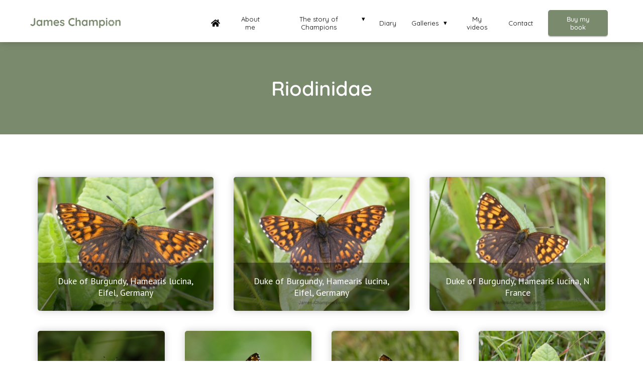

--- FILE ---
content_type: text/html
request_url: https://james-champion.com/riodinidae/
body_size: 9359
content:
<!DOCTYPE html><html
lang="en" prefix="og: https://ogp.me/ns#"><head><meta
http-equiv="Content-Type" content="text/html; charset=utf-8" /><meta
name="viewport" content="width=device-width, initial-scale=1"><meta
property="og:locale" content="en_EN"><link
rel="preload" fetchpriority="high" as="image" href="https://media-01.imu.nl/storage/james-champion.com/27525/phoenix-logo-350x120-2-1-1-1-1.png" imagesrcset="https://media-01.imu.nl/storage/james-champion.com/27525/phoenix-logo-350x120-2-1-1-1-1.png 350w"><link
rel="preconnect" href="https://cdnjs.cloudflare.com"><link
rel="preconnect" href="https://app.phoenixsite.nl"><link
rel="preconnect" href="https://media-01.imu.nl"><link
rel="icon" href="https://media-01.imu.nl/storage/james-champion.com/27525/james-champion-logo-32x32.png" type="image/x-icon" /><style>body,html{max-width:100%;display:none;font-family:"Roboto"}#wrapper{min-height:100%}.pricing-stars
p{font-family:FontAwesome}.editing-mode-message{display:none !important}</style><script>window.phx_track = window.phx_track || function() { (window.phx_track.q = window.phx_track.q || []).push(arguments) }</script><script>window.pages_url = "https://app.phoenixsite.nl/";</script><script async src="[data-uri]" data-type="marketing"></script><style>.header-client-styling .menu-item{font-size:13px !important}.header-client-styling .sub-menu-item{font-size:13px !important}</style><title>Phoenix</title><meta
name="description" content=""/><meta
name="keywords" content=""/><meta
name="robots" content="index, follow"/><link
rel="dns-prefetch" href="//cdn.phoenixsite.nl" /><link><link
rel="dns-prefetch" href="//app.phoenixsite.nl" /><link><link
rel="canonical" href="https://james-champion.com/riodinidae/"><meta
property="og:type" content="article"/><meta
property="og:title" content=""/><meta
name="twitter:card" content="summary" /><meta
property="twitter:title" content=""/><meta
property="og:description" content=""/><meta
property="twitter:description" content=""/><meta
property="og:url" content="https://james-champion.com/riodinidae/"/><meta
property="twitter:image" content=""/><meta
property="og:image" content=""/> <script>var base_pages_api_url = "https://app.phoenixsite.nl/";</script> <script>let url_string = window.location.href;
  let url = new URL(url_string);
  let order_value = url.searchParams.get("order_value");
  let order_name = url.searchParams.get("product_name");
  let order_sku = url.searchParams.get("sku");
  let order_number = url.searchParams.get("nr");
  let order_quantity = url.searchParams.get("quantity");

  if(!!order_value && !!order_name && !!order_sku && !!order_number && !!order_quantity) {
    window.dataLayer = window.dataLayer || [];
    dataLayer.push({
      "event": "purchase",
      "transactionId": order_number,
      "transactionTotal": order_value,
      "transactionProducts": [{
        "sku": order_sku,
        "name": order_name,
        "price": order_value,
        "quantity":order_quantity
      }] });
  }</script> <script defer src="https://cdnjs.cloudflare.com/ajax/libs/jquery/3.6.0/jquery.min.js"></script> <script defer src="https://cdn.phoenixsite.nl/pageomatic/assets/js/client/parameter-vars.js?v=20251216193724"></script> <script defer src="https://cdn.phoenixsite.nl/pageomatic/assets/js/client/img-popup-box.js?v=20251216193724"></script> <script defer src="https://cdn.phoenixsite.nl/pageomatic/assets/js/client/video-popup-box.js?v=20251216193724"></script> <script defer src="https://cdn.phoenixsite.nl/pageomatic/assets/js/client/portfolio-popup-box.js?v=20251216193724"></script> <script defer src="https://cdn.phoenixsite.nl/pageomatic/assets/js/client/menu-scroll.js?v=20251216193724"></script> <script defer src="https://cdn.phoenixsite.nl/pageomatic/assets/js/client/anchor-scroll-script.js?x=2&v=20251216193724"></script> <script defer src="https://cdn.phoenixsite.nl/pageomatic/assets/js/client/box-slider-script.js?v=20251216193724"></script> <script defer src="https://cdn.phoenixsite.nl/pageomatic/assets/js/client/common-scripts-ps.js?v=20251216193724"></script> <script defer src="https://cdn.phoenixsite.nl/pageomatic/assets/js/client/two-step-optin-trigger.js?v=20251216193724"></script> <script defer type='text/javascript' src="https://cdn.phoenixsite.nl/pageomatic/assets/js/client/phx-admin-menu.js?v=20251216193724"></script> <script defer type='text/javascript' src="https://cdn.phoenixsite.nl/pageomatic/assets/js/client/fake-scroll.js"></script> <script async
            defer
            src="https://sc.imu.nl/js/phx-analytics.js?v=20251216193724"
            data-w-id="15984"
            data-p-t="otherpage"
    ></script> <style>body .modern-classic-theme{font-family:Source Sans Pro,sans-serif}body .modern-classic-theme.two-step-optin-wrapper .two-step-popup{background:#fff!important;border-radius:3px;text-align:center}.modern-classic-theme-content{margin-bottom:0;z-index:1}.full-row.modern-classic-theme{padding-bottom:75px;padding-top:85px}.full-row.modern-classic-theme
h1{font-family:Source Sans Pro,sans-serif}.full-row.modern-classic-theme .image-gallery-item{border-radius:5px;-webkit-box-shadow:0 0 15px rgba(0,0,0,.2);box-shadow:0 0 15px rgba(0,0,0,.2);margin:20px;overflow:hidden;position:relative;text-align:center}.full-row.modern-classic-theme .image-gallery-item .gallery-overlay{display:none}.full-row.modern-classic-theme .image-gallery-item
img{max-width:100%;-webkit-transform:scale(1.07);transform:scale(1.07)}.full-row.modern-classic-theme .image-gallery-item .gallery-image-title{background-color:rgba(0,0,0,.4);bottom:0;color:#fff;font-family:Source Sans Pro,sans-serif;font-size:18px;font-weight:300;left:0;letter-spacing:0;padding:25px;position:absolute;right:0;width:100%;z-index:150}.full-row.modern-classic-theme .pure-content-unit{font-size:19px;font-weight:300;line-height:1.6;margin:5px;position:relative;text-align:center}.full-row.modern-classic-theme .pure-content-unit .content-unit-txt{font-family:Open Sans,sans-serif;font-size:inherit;font-weight:300;line-height:1.8;margin-left:10px;margin-right:10px;z-index:150}.full-row.modern-classic-theme .simple-cta-unit{position:relative}.full-row.modern-classic-theme .simple-cta-unit.less-padding{padding-bottom:0;padding-top:0}.full-row.modern-classic-theme .simple-cta-unit .flex-box
h1{text-align:center}.full-row.modern-classic-theme .simple-cta-unit .simple-cta-title{font-family:Source Sans Pro,sans-serif;font-size:40px;font-weight:300;letter-spacing:0;line-height:1.6;position:relative;text-align:center}@media (max-width:1500px){.full-row.modern-classic-theme .simple-cta-unit .simple-cta-title{font-size:40px}}.full-row.modern-classic-theme .simple-cta-unit .no-line-under:after{display:none}@media (max-width:1023px){.full-row.modern-classic-theme .flex-box{padding:10px}.full-row.modern-classic-theme .simple-cta-unit .simple-cta-title{margin-bottom:20px!important}.full-row.modern-classic-theme .simple-cta-unit .flex-box{max-width:none;width:100%}}.no-padding-top-bot.modern-classic-theme{padding-bottom:20px;padding-top:20px}.small-padding-top-bot.modern-classic-theme{padding-bottom:60px;padding-top:60px}html{margin-top:0!important}#wrapper{padding-bottom:0!important}*{-webkit-box-sizing:border-box;box-sizing:border-box}:after,:before{-webkit-box-sizing:border-box;box-sizing:border-box}a{text-decoration:none}.full-row.no-padding-top-bot{padding-top:0!important;padding-bottom:0!important;display:block}@media (max-width:980px){.pure-content-unit .content-unit-txt{font-size:16px!important}}@media (max-width:900px){.full-row.modern-classic-theme .simple-cta-unit .flex-box{margin-bottom:0;padding-bottom:0}h1{font-size:24px!important}.full-row{padding-top:20px!important;padding-bottom:20px!important;display:block}.simple-cta-unit .simple-cta-title{padding-left:15px!important;padding-right:15px!important}.odd-even-row{display:block;width:100%}.odd-even-row .row-nest-one,.odd-even-row .row-nest-three,.odd-even-row .row-nest-two{display:block;width:100%}.odd-even-row .popup-box-image{display:none}.gallery-image{max-width:100%}.gallery-true-img{max-width:80%!important}}.header-client-styling .basic-header-styling .header-item-placement{display:-webkit-box;display:-ms-flexbox;display:flex;-webkit-box-align:center;-ms-flex-align:center;align-items:center;width:100%}.header-client-styling .desktop-logo{height:60px;display:-webkit-inline-box;display:-ms-inline-flexbox;display:inline-flex;-webkit-box-align:center;-ms-flex-align:center;align-items:center}.header-client-styling .desktop-logo
img{max-height:60px;-o-object-fit:contain;object-fit:contain;-o-object-position:left;object-position:left}.header-client-styling .menu-bar{display:-webkit-box;display:-ms-flexbox;display:flex;-webkit-box-pack:end;-ms-flex-pack:end;justify-content:flex-end;-webkit-box-align:center;-ms-flex-align:center;align-items:center;width:100%}.header-client-styling .menu-link-styling{color:unset}.header-client-styling .menu-item{-webkit-touch-callout:none;border-radius:3px;padding:15px;padding-top:20px;padding-bottom:20px;position:relative;font-size:15px;text-align:center;display:-webkit-inline-box;display:-ms-inline-flexbox;display:inline-flex;-webkit-box-pack:center;-ms-flex-pack:center;justify-content:center;-webkit-box-align:center;-ms-flex-align:center;align-items:center}.header-client-styling .sub-menu-container{padding:0;position:absolute;top:58px;background:#fff;min-width:250px;display:none;z-index:307;margin-left:10px;margin-right:10px;border-radius:3px;-webkit-filter:drop-shadow(0 5px 10px rgba(0,0,0,.1));filter:drop-shadow(0 5px 10px rgba(0,0,0,.1))}.header-client-styling .sub-menu-container:before{width:0;content:"";border-style:solid;-webkit-transform:rotate(180deg);transform:rotate(180deg);border-width:11px 11px 0;border-color:#fff transparent transparent;position:absolute;top:-10px;left:20px}.header-client-styling .menu-list{position:relative;float:left;display:inline-block;border-radius:3px}.header-client-styling .sub-menu-item{-webkit-touch-callout:none;padding:25px;padding-bottom:20px;padding-top:20px;display:block;text-align:left;color:#000;position:relative}.header-client-styling .sub-menu-triangle{padding-right:30px}.header-client-styling .sub-menu-triangle:before{width:0;height:0;content:"▾";position:absolute;top:20px;margin:auto;right:20px}.header-client-styling .preview-header-item{display:-webkit-box;display:-ms-flexbox;display:flex;-webkit-box-align:center;-ms-flex-align:center;align-items:center;z-index:4000;position:relative;background:#fff;-webkit-box-shadow:0 0 15px rgba(0,0,0,.2);box-shadow:0 0 15px rgba(0,0,0,.2)}.header-client-styling .small-size-header{height:84px!important}.header-client-styling .small-size-header .desktop-logo{height:60px;display:-webkit-inline-box;display:-ms-inline-flexbox;display:inline-flex;-webkit-box-align:center;-ms-flex-align:center;align-items:center}.header-client-styling .small-size-header .desktop-logo
img{max-height:60px;-o-object-fit:contain;object-fit:contain;-o-object-position:left;object-position:left}.header-client-styling .cta-header-button{-webkit-box-shadow:rgba(0,0,0,.2) 0 2px 1px;box-shadow:rgba(0,0,0,.2) 0 2px 1px;padding:10px
20px;border-radius:5px;background:#ff9b00;font-weight:500;position:relative;text-decoration:none;display:inline-block}.header-client-styling .full-width-header{margin-left:20px;margin-right:20px}.header-client-styling
.fixed{position:fixed;width:100%;z-index:305}.header-client-styling .background-effect{padding-top:13px;padding-bottom:13px;margin-top:7px;margin-bottom:7px}.header-client-styling .background-effect.sub-menu-triangle{padding-right:30px}.header-client-styling .background-effect.sub-menu-triangle:before{width:0;height:0;content:"▾";position:absolute;top:12px;margin:auto;right:20px}@media (min-width:1024px){.header-client-styling .mobile-header{display:none}.header-client-styling .basic-header-styling{display:block;position:relative;z-index:305}}@media (max-width:1024px){.header-client-styling .mobile-header{display:block;width:100%;height:64px;position:relative;z-index:305}.header-client-styling .basic-header-styling{display:none}}.header-client-styling .mobile-header-bar{display:-webkit-box;display:-ms-flexbox;display:flex;width:100%;-webkit-box-align:center;-ms-flex-align:center;align-items:center;padding:10px
24px;-webkit-box-shadow:0 0 10px rgba(0,0,0,.2);box-shadow:0 0 10px rgba(0,0,0,.2);position:fixed;z-index:20}.header-client-styling .mobile-header-menu-bar{display:-webkit-box;display:-ms-flexbox;display:flex;-webkit-box-pack:end;-ms-flex-pack:end;justify-content:flex-end;-webkit-box-align:center;-ms-flex-align:center;align-items:center;width:100%}.header-client-styling .mobile-menu-item-container{display:none}.header-client-styling .mobile-menu-item-container .mobile-bottom-flex{display:-webkit-box;display:-ms-flexbox;display:flex;-webkit-box-align:center;-ms-flex-align:center;align-items:center;-webkit-box-pack:justify;-ms-flex-pack:justify;justify-content:space-between;border-top:1px solid rgba(0,0,0,.1)}.header-client-styling .mobile-menu-item-container .mobile-cta-button{margin-left:10px;display:inline-block}@media (max-width:970px){.header-client-styling .mobile-menu-item-container .mobile-cta-button .cta-header-button{font-size:12px}}.header-client-styling .burger-menu-icon{-webkit-touch-callout:none;padding:5px;width:44px;border-radius:3px}.header-client-styling .burger-menu-icon
i{font-size:30px!important;position:relative;left:4px}.header-client-styling .mobile-logo
img{height:40px;-o-object-fit:contain;object-fit:contain;-o-object-position:left;object-position:left}@media (max-width:500px){.header-client-styling .mobile-logo
img{max-width:250px;height:auto;max-height:40px}}.header-client-styling .top-mobile-template{top:0}.header-client-styling .top-mobile-template .mobile-menu-item-container{-webkit-box-shadow:0 0 10px rgba(0,0,0,.2);box-shadow:0 0 10px rgba(0,0,0,.2);max-width:100%;margin:auto;border-radius:0;border-top:2px solid rgba(0,0,0,.2);position:fixed;width:100%;z-index:-1;top:57px;overflow-y:scroll}@media (max-height:600px){.header-client-styling .top-mobile-template .mobile-menu-item-container{bottom:0}}.header-client-styling .top-mobile-template .mobile-menu-item-container .mobile-menu-nav-item{-webkit-touch-callout:none;font-size:15px;padding:18px;padding-left:30px;border-top:1px solid rgba(0,0,0,.1);font-weight:300}.header-client-styling .top-mobile-template .mobile-menu-item-container .mobile-menu-nav-item .mobile-submenu-nav-item{font-size:13px;padding:10px
10px 10px 40px;margin-top:10px}.header-client-styling .mobile-sub-menu-wrapper{display:none}.header-client-styling .mobile-menu-nav-item.has-sub-menu{padding:0!important}.header-client-styling .mobile-menu-nav-item.has-sub-menu .mobile-sub-menu-wrapper:last-child{padding-bottom:20px}.header-client-styling .mobile-menu-nav-item.has-sub-menu .top-level-name{padding:18px
18px 18px 30px}.header-client-styling .mobile-menu-nav-item.has-sub-menu .top-level-name:after{content:"▾";font-weight:600;font-weight:900;margin-left:10px}#wrapper .preview-header-item{margin:0;height:auto;font-family:quicksand;z-index:4}body,html{width:100%;font-size:16px;color:#222;margin:0;padding:0;background:#fff;display:block!important;position:relative}body h1,html
h1{margin-top:0!important}body h1,html
h1{margin:0;padding:0}.pure-content-unit{padding:0!important}.pure-content-unit .content-unit-txt{position:relative}.flex-parent-center{display:-webkit-box;display:-ms-flexbox;display:flex;-webkit-box-align:center;-ms-flex-align:center;align-items:center;-webkit-box-pack:center;-ms-flex-pack:center;justify-content:center}@media (max-width:1023px){.flex-parent-center{display:block;-webkit-box-align:initial;-ms-flex-align:initial;align-items:initial;-webkit-box-pack:initial;-ms-flex-pack:initial;justify-content:initial;text-align:center}}@media (max-width:900px){.flex-parent-center{display:inherit;-webkit-box-align:initial;-ms-flex-align:initial;align-items:initial;-webkit-box-pack:initial;-ms-flex-pack:initial;justify-content:initial}}.flex-parent-no-center{display:-webkit-box;display:-ms-flexbox;display:flex}@media (max-width:1023px){.flex-parent-no-center{display:block;-webkit-box-align:initial;-ms-flex-align:initial;align-items:initial;-webkit-box-pack:initial;-ms-flex-pack:initial;justify-content:initial;text-align:center}}@media (max-width:900px){.flex-parent-no-center{display:initial;-webkit-box-align:initial;-ms-flex-align:initial;align-items:initial;-webkit-box-pack:initial;-ms-flex-pack:initial;justify-content:initial}}.flex-box{-webkit-box-flex:1;-ms-flex:1;flex:1}@media (max-width:1023px){.flex-box{-webkit-box-flex:0;-ms-flex:none;flex:none;width:48%;max-width:48%;display:inline-block;margin-top:0;margin-bottom:0}}@media (max-width:900px){.flex-box{-webkit-box-flex:0;-ms-flex:none;flex:none;width:auto;max-width:100%;padding:5px;display:block}}a{color:#337ab7}.gallery-overlay{display:none}.popup-box-image{position:fixed;display:none;text-align:center;left:0;right:0;top:0;bottom:0;z-index:500;background:rgba(51,51,51,.7)}.popup-box-image .popup-box-image-center{position:relative;display:inline-block}.popup-box-image .popup-box-image-center .nav-gal-left{color:#fff;font-size:40px;position:absolute;left:-50px;top:45%;z-index:10;width:40px}.popup-box-image .popup-box-image-center .nav-gal-left
.fa{text-shadow:1px 1px 1px rgba(0,0,0,.32)}.popup-box-image .popup-box-image-center .nav-gal-right{color:#fff;font-size:40px;position:absolute;right:-50px;top:45%;z-index:10;width:40px}.popup-box-image .popup-box-image-center .nav-gal-right
.fa{text-shadow:1px 1px 1px rgba(0,0,0,.32)}.popup-box-image .popup-box-image-center .gallery-true-img{-webkit-transform:scale(.1);transform:scale(.1);margin:auto;margin-top:10%;border:4px
solid #fff;max-width:800px}.clear{clear:both}img{border:0}p{padding:0;margin:0}.align-center{text-align:center}.little-padding .full-row{padding-top:30px!important;padding-bottom:30px!important}.full-row{max-width:100%;clear:both;padding-top:60px;padding-bottom:60px;position:relative;z-index:3}.full-row
img{max-width:100%;height:auto}.full-row-center{max-width:1170px;margin:auto;position:relative;z-index:3}.row-bg-gray{background-color:#f5f5f5}.align-center{text-align:center!important}.two-step-optin-wrapper{display:none;position:fixed;top:0;right:0;left:0;bottom:0;background:rgba(51,51,51,.7);z-index:9999}.two-step-optin-wrapper .two-step-popup{position:absolute;max-width:550px;padding:0;background:#fff;-webkit-box-shadow:0 4px 18px 5px rgba(51,51,51,.9);box-shadow:0 4px 18px 5px rgba(51,51,51,.9);top:12%;left:0;right:0;margin:auto;width:100%}@media (max-width:940px){.two-step-optin-wrapper .two-step-popup{top:15px;max-width:95%}}.odd-even-row{position:relative}.fa{-moz-osx-font-smoothing:grayscale;-webkit-font-smoothing:antialiased;display:inline-block;font-style:normal;font-variant:normal;text-rendering:auto;line-height:1}.fa-angle-double-left:before{content:"\f100"}.fa-angle-double-right:before{content:"\f101"}.fa-bars:before{content:"\f0c9"}.fa-caret-down:before{content:"\f0d7"}.fa-caret-up:before{content:"\f0d8"}.fa-newspaper:before{content:"\f1ea"}.fa-palette:before{content:"\f53f"}.fa-pen:before{content:"\f304"}.fa-sliders-h:before{content:"\f1de"}.fa-th-large:before{content:"\f009"}.fa{font-family:"Font Awesome 5 Free"}.fa{font-weight:900}.primary-c-bg-gradient{background:#1976d2!important;background:-moz-linear-gradient(top,#aaaf9a 0,#999f86 100%)!important;background:-webkit-linear-gradient(top,#aaaf9a 0,#999f86 100%)!important;background:linear-gradient(to bottom,#aaaf9a 0,#999f86 100%)!important;color:#1a1b15}</style><link
rel="preload" href="https://cdn.phoenixsite.nl/pageomatic/assets/css/releases/modern-classic-theme-general.css?v=20251216193724" as="style" onload="this.onload=null;this.rel='stylesheet'"><link
rel="preload" href="https://cdn.phoenixsite.nl/pageomatic/assets/css/pages-phoenix-footers.css?v=20251216193724" as="style" onload="this.onload=null;this.rel='stylesheet'"><link
rel="preload" href="https://cdn.phoenixsite.nl/pageomatic/assets/css/master-style.css?v=20251216193724" as="style" onload="this.onload=null;this.rel='stylesheet'"><link
rel="preload" href="https://cdn.phoenixsite.nl/pageomatic/assets/css/releases/phx-admin-menu.css?v=20251216193724" as="style" onload="this.onload=null;this.rel='stylesheet'"><link
rel="preload" href="https://app.phoenixsite.nl/api/v1.0/assets/custom.css?domain=james-champion.com&website_design_id=1916234&v=20251216193724-1704710648" as="style" onload="this.onload=null;this.rel='stylesheet'"><link
rel="preload" href="https://cdnjs.cloudflare.com/ajax/libs/font-awesome/5.15.4/css/all.min.css" as="style" onload="this.onload=null;this.rel='stylesheet'"><link
rel="preload" href="https://cdn.phoenixsite.nl/pageomatic/assets/css/font-styles/poppins.css" as="style" onload="this.onload=null;this.rel='stylesheet'"><link
rel="preload" href="https://cdn.phoenixsite.nl/pageomatic/assets/css/font-styles/didact-gothic.css" as="style" onload="this.onload=null;this.rel='stylesheet'"><link
rel="preload" href="https://cdn.phoenixsite.nl/pageomatic/assets/css/font-styles/quicksand.css" as="style" onload="this.onload=null;this.rel='stylesheet'"><link
rel="preload" href="https://cdn.phoenixsite.nl/pageomatic/assets/css/font-styles/raleway.css" as="style" onload="this.onload=null;this.rel='stylesheet'"><link
rel="preload" href="https://cdn.phoenixsite.nl/pageomatic/assets/css/font-styles/montserrat.css" as="style" onload="this.onload=null;this.rel='stylesheet'"><link
rel="preload" href="https://cdn.phoenixsite.nl/pageomatic/assets/css/font-styles/open-sans.css" as="style" onload="this.onload=null;this.rel='stylesheet'"><link
rel="preload" href="https://cdn.phoenixsite.nl/pageomatic/assets/css/font-styles/roboto.css" as="style" onload="this.onload=null;this.rel='stylesheet'"><link
rel="preload" href="https://fonts.googleapis.com/css?family=Source+Sans+Pro:300,400,700&display=swap" as="style" onload="this.onload=null;this.rel='stylesheet'"><link
rel="preload" href="https://fonts.googleapis.com/css?family=PT+Sans:400,700&display=swap" as="style" onload="this.onload=null;this.rel='stylesheet'"><noscript><link
rel="stylesheet" href="https://cdn.phoenixsite.nl/pageomatic/assets/css/releases/modern-classic-theme-general.css?v=20251216193724"><link
rel="stylesheet" href="https://cdn.phoenixsite.nl/pageomatic/assets/css/pages-phoenix-footers.css?v=20251216193724"><link
rel="stylesheet" href="https://cdn.phoenixsite.nl/pageomatic/assets/css/master-style.css?v=20251216193724"><link
rel="stylesheet" href="https://cdn.phoenixsite.nl/pageomatic/assets/css/releases/phx-admin-menu.css?v=20251216193724"><link
rel="stylesheet" href="https://app.phoenixsite.nl/api/v1.0/assets/custom.css?domain=james-champion.com&website_design_id=1916234&v=20251216193724-1704710648"><link
rel="stylesheet" href="https://cdnjs.cloudflare.com/ajax/libs/font-awesome/5.15.4/css/all.min.css"><link
rel="stylesheet" href="https://cdn.phoenixsite.nl/pageomatic/assets/css/font-styles/poppins.css"><link
rel="stylesheet" href="https://cdn.phoenixsite.nl/pageomatic/assets/css/font-styles/didact-gothic.css"><link
rel="stylesheet" href="https://cdn.phoenixsite.nl/pageomatic/assets/css/font-styles/quicksand.css"><link
rel="stylesheet" href="https://cdn.phoenixsite.nl/pageomatic/assets/css/font-styles/raleway.css"><link
rel="stylesheet" href="https://cdn.phoenixsite.nl/pageomatic/assets/css/font-styles/montserrat.css"><link
rel="stylesheet" href="https://cdn.phoenixsite.nl/pageomatic/assets/css/font-styles/open-sans.css"><link
rel="stylesheet" href="https://cdn.phoenixsite.nl/pageomatic/assets/css/font-styles/roboto.css"><link
rel="stylesheet" href="https://fonts.googleapis.com/css?family=Source+Sans+Pro:300,400,700&display=swap"><link
rel="stylesheet" href="https://fonts.googleapis.com/css?family=PT+Sans:400,700&display=swap"></noscript><script>window.phxsite = {"app_domain":"https:\/\/app.phoenixsite.nl","pages_version":2.1};</script> </head><body><div
id="wrapper"> <script type="application/ld+json">{
                    "@context": "https://schema.org",
                    "@type": "Organization",

                    "@id": " https://james-champion.com ",
                    "name" : " Company name ",
                    "url": " https://james-champion.com ",
                    "email": "  ",
                    "telephone": "  ",
                    "address": {
                        "@type": "PostalAddress",
                        "streetAddress": "  ",
                        "addressLocality": "  ",
                        "postalCode": "  ",
                        "addressCountry": "NL"
                    },
                    "logo": "https://media-01.imu.nl/storage/james-champion.com/27525/phoenix-logo-350x120-2-1-1-1-1.png", "sameAs" :
                    [
                        "https://www.facebook.com/imubv", "https://twitter.com/jouw-profiel", "https://www.youtube.com/user/jouw-user", "", "https://www.linkedin.com/in/jouw-profiel", ""
                    ]
                }</script><div
id="fb-root"></div><script>window.pages_url = "https://app.phoenixsite.nl/";</script><div><div
class="header-client-styling"><div
class="basic-header-styling small-size-header"><div
class="desktop-header fixed"><div
style="background-color: #ffffff; color: #000000" class="preview-header-item small-size-header"><div
class="header-item-placement normal-width-header">
<a
href="https://james-champion.com/" class="logo-link"><div
class="desktop-logo">
<img
src="https://media-01.imu.nl/storage/james-champion.com/27525/phoenix-logo-350x120-2-1-1-1-1.png" alt="phoenix logo 350x120 2 1 1 1 1" title="Logo" srcset="https://media-01.imu.nl/storage/james-champion.com/27525/phoenix-logo-350x120-2-1-1-1-1.png 350w" width="350" height="108"></div>
</a><div
class="menu-bar"><div
class="menu-list menu-margin" style="color: #000000">
<a
href="https://james-champion.com/" class="menu-link-styling" ><div
class="menu-item menu-item-background has-no-text   background-effect">
<i
class="fa fa-home"></i></div>
</a></div><div
class="menu-list menu-margin" style="color: #000000">
<a
href="https://james-champion.com/james-champion/" class="menu-link-styling" ><div
class="menu-item menu-item-background    background-effect">
About me</div>
</a></div><div
class="menu-list menu-margin" style="color: #000000"><div
class="menu-link-styling"><div
class="menu-item menu-item-background    sub-menu-triangle background-effect">
The story of Champions</div></div><div
class="sub-menu-container">
<a
href="https://james-champion.com/in-the-beginning/" ><div
class="sub-menu-item menu-item-background"><div>
In the beginning</div></div>
</a>
<a
href="https://james-champion.com/great-grandfathers-footsteps/" ><div
class="sub-menu-item menu-item-background"><div>
G C Champion 1851 – 1927</div></div>
</a>
<a
href="https://james-champion.com/grandfathers-footsteps/" ><div
class="sub-menu-item menu-item-background"><div>
F W Champion 1893 – 1970</div></div>
</a>
<a
href="https://james-champion.com/background-and-details-of-the-gcc-quest/" ><div
class="sub-menu-item menu-item-background"><div>
Background and details of the GCC quest</div></div>
</a></div></div><div
class="menu-list menu-margin" style="color: #000000">
<a
href="https://james-champion.com/blog/" class="menu-link-styling" ><div
class="menu-item menu-item-background    background-effect">
Diary</div>
</a></div><div
class="menu-list menu-margin" style="color: #000000"><div
class="menu-link-styling"><div
class="menu-item menu-item-background    sub-menu-triangle background-effect">
Galleries</div></div><div
class="sub-menu-container">
<a
href="https://james-champion.com/my-butterflies/" ><div
class="sub-menu-item menu-item-background"><div>
My Butterflies</div></div>
</a>
<a
href="https://james-champion.com/my-nature-films/" ><div
class="sub-menu-item menu-item-background"><div>
My Nature Films</div></div>
</a>
<a
href="https://james-champion.com/f-w-champion-wildlife-gallery/" ><div
class="sub-menu-item menu-item-background"><div>
F W Champion WildLife Gallery</div></div>
</a></div></div><div
class="menu-list menu-margin" style="color: #000000">
<a
href="https://james-champion.com/my-videos/" class="menu-link-styling" ><div
class="menu-item menu-item-background    background-effect">
My videos</div>
</a></div><div
class="menu-list menu-margin" style="color: #000000">
<a
href="https://james-champion.com/contact/" class="menu-link-styling" ><div
class="menu-item menu-item-background    background-effect">
Contact</div>
</a></div><div
class="menu-list">
<a
href="https://james-champion.com/follow-me-now/" ><div
class="menu-item" style="color: #000000;"><div
class="cta-header-button " style="color: #ffffff; background-color: #7A8A6D">
Buy my book</div></div>
</a></div></div></div></div></div></div><div
class="mobile-header top-mobile-template"><div
style="background-color: #ffffff; color: #000000" class="mobile-header-bar">
<a
href="https://james-champion.com/"><div
class="mobile-logo">
<img
src="https://media-01.imu.nl/storage/james-champion.com/27525/phoenix-logo-350x120-2-1-1-1-1.png" alt="phoenix logo 350x120 2 1 1 1 1" title="Logo" srcset="https://media-01.imu.nl/storage/james-champion.com/27525/phoenix-logo-350x120-2-1-1-1-1.png 350w" width="350" height="108"></div>
</a><div
class="mobile-header-menu-bar"><div
class="burger-menu-icon">
<i
class="fa fa-bars"></i></div></div></div><div
class="mobile-menu-item-container" style="background-color: #ffffff">
<a
href="https://james-champion.com/"><div
class="mobile-menu-nav-item has-no-text" style="color: #000000">
<i
class="fa fa-home"></i></div>
</a>
<a
href="https://james-champion.com/james-champion/"><div
class="mobile-menu-nav-item " style="color: #000000">
About me</div>
</a><div
class="mobile-menu-nav-item has-sub-menu" style="color: #000000"><div
class="top-level-name ">
The story of Champions</div><div
class="mobile-sub-menu-wrapper">
<a
href="https://james-champion.com/in-the-beginning/"><div
class="mobile-submenu-nav-item" style="color: #000000"><div>
In the beginning</div></div>
</a></div><div
class="mobile-sub-menu-wrapper">
<a
href="https://james-champion.com/great-grandfathers-footsteps/"><div
class="mobile-submenu-nav-item" style="color: #000000"><div>
G C Champion 1851 – 1927</div></div>
</a></div><div
class="mobile-sub-menu-wrapper">
<a
href="https://james-champion.com/grandfathers-footsteps/"><div
class="mobile-submenu-nav-item" style="color: #000000"><div>
F W Champion 1893 – 1970</div></div>
</a></div><div
class="mobile-sub-menu-wrapper">
<a
href="https://james-champion.com/background-and-details-of-the-gcc-quest/"><div
class="mobile-submenu-nav-item" style="color: #000000"><div>
Background and details of the GCC quest</div></div>
</a></div></div>
<a
href="https://james-champion.com/blog/"><div
class="mobile-menu-nav-item " style="color: #000000">
Diary</div>
</a><div
class="mobile-menu-nav-item has-sub-menu" style="color: #000000"><div
class="top-level-name ">
Galleries</div><div
class="mobile-sub-menu-wrapper">
<a
href="https://james-champion.com/my-butterflies/"><div
class="mobile-submenu-nav-item" style="color: #000000"><div>
My Butterflies</div></div>
</a></div><div
class="mobile-sub-menu-wrapper">
<a
href="https://james-champion.com/my-nature-films/"><div
class="mobile-submenu-nav-item" style="color: #000000"><div>
My Nature Films</div></div>
</a></div><div
class="mobile-sub-menu-wrapper">
<a
href="https://james-champion.com/f-w-champion-wildlife-gallery/"><div
class="mobile-submenu-nav-item" style="color: #000000"><div>
F W Champion WildLife Gallery</div></div>
</a></div></div>
<a
href="https://james-champion.com/my-videos/"><div
class="mobile-menu-nav-item " style="color: #000000">
My videos</div>
</a>
<a
href="https://james-champion.com/contact/"><div
class="mobile-menu-nav-item " style="color: #000000">
Contact</div>
</a><div
class="mobile-bottom-flex">
<a
class="mobile-cta-button" href="https://james-champion.com/follow-me-now/" ><div
class="menu-item" style="color: #000000;"><div
class="cta-header-button " style="color: #ffffff; background-color: #7A8A6D">
Buy my book</div></div>
</a></div></div></div></div></div><div
class="two-step-optin-wrapper modern-classic-theme"><div
class="two-step-popup primary-c-bg-gradient two-step-close"></div></div><div
id="loadbalancer_valid_cache" style="display:none"></div><div
class="odd-even-row  all-devices  modern-classic-theme"><div
class="row-nest-one" data-rowuuid="acabe901-8100-47c7-99d2-e7cb8c78def1" id="1" data-element="simple-title"><div
class="row-nest-two" id="content_row_88852806"><div
class="row-nest-three row-bg-gray     " style="color: #FFFFFF; background-color: #7a8a6d; background-image: ; "><div
class="full-row small-padding-top-bot modern-classic-theme" ><div
class="full-row-center"><div
class="simple-cta-unit flex-parent-center less-padding"><div
class="flex-box "><h1 class=" align-center font-size-standard simple-cta-title no-margin-bottom no-line-under"  style="font-family:Quicksand"><p><strong>Riodinidae</strong></p></h1><div
class="clear"></div></div><div
class="clear"></div></div></div></div></div></div></div></div><div
class="odd-even-row  all-devices  modern-classic-theme"><div
class="row-nest-one" data-rowuuid="fd05da73-2a5a-48e7-8873-4631a077f597" id="2" data-element="pure-content"><div
class="row-nest-two" id="content_row_88852807"><div
class="row-nest-three row-bg-gray    little-padding " style="color: #333333; background-color: #FFFFFF; background-image: ; "><div
class="full-row modern-classic-theme modern-classic-theme-content" ><div
class="full-row-center"><div
class="flex-parent-no-center"><div
class="flex-box"><div
class="pure-content-unit"><div
class="align-center content-unit-txt"></div></div></div></div></div></div></div></div></div></div><div
class="odd-even-row  all-devices  modern-classic-theme"><div
class="row-nest-one" data-rowuuid="101f8ca4-cd60-4a82-bc6d-99ac265664e1" id="3" data-element="simple-img-gallery"><div
class="row-nest-two" id="content_row_88852809"><div
class="row-nest-three row-bg-gray     " style="color: #333333; background-color: #FFFFFF; background-image: ; "><div
v-if="storeData.appMode == 'preview'" class="popup-box-image"><div
class="popup-box-image-center close-image-box"><div
class="nav-gal-left">
<i
class="fa fa-angle-double-left"></i></div>
<img
class="gallery-true-img" src=""><div
class="nav-gal-right">
<i
class="fa fa-angle-double-right"></i></div></div></div><div
class="full-row no-padding-top-bot modern-classic-theme" ><div
class="full-row-center"><div
class="flex-parent-center"><div
class="flex-box"><div
class="image-gallery-item"><div
class="gallery-overlay">
<i
class="material-icons">search</i></div><div>
<img
class=" gallery-image imgsize-800x600" srcset="https://media-01.imu.nl/storage/13754/27525/responsive/9321380/riodinidae-1-1-800x600_669_502.jpg 669w, https://media-01.imu.nl/storage/13754/27525/responsive/9321380/riodinidae-1-1-800x600_560_420.jpg 560w, https://media-01.imu.nl/storage/13754/27525/responsive/9321380/riodinidae-1-1-800x600_468_351.jpg 468w, https://media-01.imu.nl/storage/13754/27525/responsive/9321380/riodinidae-1-1-800x600_391_293.jpg 391w, https://media-01.imu.nl/storage/13754/27525/responsive/9321380/riodinidae-1-1-800x600_327_245.jpg 327w, https://media-01.imu.nl/storage/13754/27525/responsive/9321380/riodinidae-1-1-800x600_274_206.jpg 274w, https://media-01.imu.nl/storage/13754/27525/responsive/9321380/riodinidae-1-1-800x600_229_172.jpg 229w, https://media-01.imu.nl/storage/13754/27525/responsive/9321380/riodinidae-1-1-800x600_192_144.jpg 192w, https://media-01.imu.nl/storage/13754/27525/responsive/9321380/riodinidae-1-1-800x600_160_120.jpg 160w, https://media-01.imu.nl/storage/james-champion.com/27525/riodinidae-1-1-800x600.jpg 800w" width="800" height="600"  loading="lazy" src="https://media-01.imu.nl/storage/james-champion.com/27525/riodinidae-1-1-800x600.jpg"   ></div><div
class="align-center gallery-image-title" style="font-family:PT Sans">Duke of Burgundy, Hamearis lucina, Eifel, Germany</div></div></div><div
class="flex-box"><div
class="image-gallery-item"><div
class="gallery-overlay">
<i
class="material-icons">search</i></div><div>
<img
class=" gallery-image imgsize-800x600" srcset="https://media-01.imu.nl/storage/13754/27525/responsive/9321382/riodinidae-2-800x600_669_502.jpg 669w, https://media-01.imu.nl/storage/13754/27525/responsive/9321382/riodinidae-2-800x600_560_420.jpg 560w, https://media-01.imu.nl/storage/13754/27525/responsive/9321382/riodinidae-2-800x600_468_351.jpg 468w, https://media-01.imu.nl/storage/13754/27525/responsive/9321382/riodinidae-2-800x600_391_293.jpg 391w, https://media-01.imu.nl/storage/13754/27525/responsive/9321382/riodinidae-2-800x600_327_245.jpg 327w, https://media-01.imu.nl/storage/13754/27525/responsive/9321382/riodinidae-2-800x600_274_206.jpg 274w, https://media-01.imu.nl/storage/13754/27525/responsive/9321382/riodinidae-2-800x600_229_172.jpg 229w, https://media-01.imu.nl/storage/13754/27525/responsive/9321382/riodinidae-2-800x600_192_144.jpg 192w, https://media-01.imu.nl/storage/13754/27525/responsive/9321382/riodinidae-2-800x600_160_120.jpg 160w, https://media-01.imu.nl/storage/james-champion.com/27525/riodinidae-2-800x600.jpg 800w" width="800" height="600"  loading="lazy" src="https://media-01.imu.nl/storage/james-champion.com/27525/riodinidae-2-800x600.jpg"   ></div><div
class="align-center gallery-image-title" style="font-family:PT Sans">Duke of Burgundy, Hamearis lucina, Eifel, Germany</div></div></div><div
class="flex-box"><div
class="image-gallery-item"><div
class="gallery-overlay">
<i
class="material-icons">search</i></div><div>
<img
class=" gallery-image imgsize-800x600" srcset="https://media-01.imu.nl/storage/13754/27525/responsive/9321386/riodinidae-3-800x600_669_502.jpg 669w, https://media-01.imu.nl/storage/13754/27525/responsive/9321386/riodinidae-3-800x600_560_420.jpg 560w, https://media-01.imu.nl/storage/13754/27525/responsive/9321386/riodinidae-3-800x600_468_351.jpg 468w, https://media-01.imu.nl/storage/13754/27525/responsive/9321386/riodinidae-3-800x600_391_293.jpg 391w, https://media-01.imu.nl/storage/13754/27525/responsive/9321386/riodinidae-3-800x600_327_245.jpg 327w, https://media-01.imu.nl/storage/13754/27525/responsive/9321386/riodinidae-3-800x600_274_206.jpg 274w, https://media-01.imu.nl/storage/13754/27525/responsive/9321386/riodinidae-3-800x600_229_172.jpg 229w, https://media-01.imu.nl/storage/13754/27525/responsive/9321386/riodinidae-3-800x600_192_144.jpg 192w, https://media-01.imu.nl/storage/13754/27525/responsive/9321386/riodinidae-3-800x600_160_120.jpg 160w, https://media-01.imu.nl/storage/james-champion.com/27525/riodinidae-3-800x600.jpg 800w" width="800" height="600"  loading="lazy" src="https://media-01.imu.nl/storage/james-champion.com/27525/riodinidae-3-800x600.jpg"   ></div><div
class="align-center gallery-image-title" style="font-family:PT Sans">Duke of Burgundy, Hamearis lucina, N France</div></div></div></div></div></div></div></div></div></div><div
class="odd-even-row  all-devices  modern-classic-theme"><div
class="row-nest-one" data-rowuuid="8ca1f4be-b61a-42c1-877b-de4fcd568b50" id="4" data-element="simple-img-gallery"><div
class="row-nest-two" id="content_row_88853252"><div
class="row-nest-three row-bg-gray     " style="color: #333333; background-color: #FFFFFF; background-image: ; "><div
v-if="storeData.appMode == 'preview'" class="popup-box-image"><div
class="popup-box-image-center close-image-box"><div
class="nav-gal-left">
<i
class="fa fa-angle-double-left"></i></div>
<img
class="gallery-true-img" src=""><div
class="nav-gal-right">
<i
class="fa fa-angle-double-right"></i></div></div></div><div
class="full-row no-padding-top-bot modern-classic-theme" ><div
class="full-row-center"><div
class="flex-parent-center"><div
class="flex-box"><div
class="image-gallery-item"><div
class="gallery-overlay">
<i
class="material-icons">search</i></div><div>
<img
class=" gallery-image imgsize-800x600" srcset="https://media-01.imu.nl/storage/13754/27525/responsive/9321396/riodinidae-4-800x600_669_502.jpg 669w, https://media-01.imu.nl/storage/13754/27525/responsive/9321396/riodinidae-4-800x600_560_420.jpg 560w, https://media-01.imu.nl/storage/13754/27525/responsive/9321396/riodinidae-4-800x600_468_351.jpg 468w, https://media-01.imu.nl/storage/13754/27525/responsive/9321396/riodinidae-4-800x600_391_293.jpg 391w, https://media-01.imu.nl/storage/13754/27525/responsive/9321396/riodinidae-4-800x600_327_245.jpg 327w, https://media-01.imu.nl/storage/13754/27525/responsive/9321396/riodinidae-4-800x600_274_206.jpg 274w, https://media-01.imu.nl/storage/13754/27525/responsive/9321396/riodinidae-4-800x600_229_172.jpg 229w, https://media-01.imu.nl/storage/13754/27525/responsive/9321396/riodinidae-4-800x600_192_144.jpg 192w, https://media-01.imu.nl/storage/james-champion.com/27525/riodinidae-4-800x600.jpg 800w" width="800" height="600"  loading="lazy" src="https://media-01.imu.nl/storage/james-champion.com/27525/riodinidae-4-800x600.jpg"   ></div><div
class="align-center gallery-image-title" style="font-family:PT Sans">Duke of Burgundy, Hamearis lucina, NE Hungary</div></div></div><div
class="flex-box"><div
class="image-gallery-item"><div
class="gallery-overlay">
<i
class="material-icons">search</i></div><div>
<img
class=" gallery-image imgsize-800x600" srcset="https://media-01.imu.nl/storage/13754/27525/responsive/9321400/riodinidae-5-800x600_669_502.jpg 669w, https://media-01.imu.nl/storage/13754/27525/responsive/9321400/riodinidae-5-800x600_560_420.jpg 560w, https://media-01.imu.nl/storage/13754/27525/responsive/9321400/riodinidae-5-800x600_468_351.jpg 468w, https://media-01.imu.nl/storage/13754/27525/responsive/9321400/riodinidae-5-800x600_391_293.jpg 391w, https://media-01.imu.nl/storage/13754/27525/responsive/9321400/riodinidae-5-800x600_327_245.jpg 327w, https://media-01.imu.nl/storage/13754/27525/responsive/9321400/riodinidae-5-800x600_274_206.jpg 274w, https://media-01.imu.nl/storage/13754/27525/responsive/9321400/riodinidae-5-800x600_229_172.jpg 229w, https://media-01.imu.nl/storage/13754/27525/responsive/9321400/riodinidae-5-800x600_192_144.jpg 192w, https://media-01.imu.nl/storage/james-champion.com/27525/riodinidae-5-800x600.jpg 800w" width="800" height="600"  loading="lazy" src="https://media-01.imu.nl/storage/james-champion.com/27525/riodinidae-5-800x600.jpg"   ></div><div
class="align-center gallery-image-title" style="font-family:PT Sans">Duke of Burgundy, Hamearis lucina</div></div></div><div
class="flex-box"><div
class="image-gallery-item"><div
class="gallery-overlay">
<i
class="material-icons">search</i></div><div>
<img
class=" gallery-image imgsize-800x600" srcset="https://media-01.imu.nl/storage/13754/27525/responsive/9321402/riodinidae-7-800x600_669_502.jpg 669w, https://media-01.imu.nl/storage/13754/27525/responsive/9321402/riodinidae-7-800x600_560_420.jpg 560w, https://media-01.imu.nl/storage/13754/27525/responsive/9321402/riodinidae-7-800x600_468_351.jpg 468w, https://media-01.imu.nl/storage/13754/27525/responsive/9321402/riodinidae-7-800x600_391_293.jpg 391w, https://media-01.imu.nl/storage/13754/27525/responsive/9321402/riodinidae-7-800x600_327_245.jpg 327w, https://media-01.imu.nl/storage/13754/27525/responsive/9321402/riodinidae-7-800x600_274_206.jpg 274w, https://media-01.imu.nl/storage/13754/27525/responsive/9321402/riodinidae-7-800x600_229_172.jpg 229w, https://media-01.imu.nl/storage/13754/27525/responsive/9321402/riodinidae-7-800x600_192_144.jpg 192w, https://media-01.imu.nl/storage/13754/27525/responsive/9321402/riodinidae-7-800x600_160_120.jpg 160w, https://media-01.imu.nl/storage/james-champion.com/27525/riodinidae-7-800x600.jpg 800w" width="800" height="600"  loading="lazy" src="https://media-01.imu.nl/storage/james-champion.com/27525/riodinidae-7-800x600.jpg"   ></div><div
class="align-center gallery-image-title" style="font-family:PT Sans">Duke of Burgundy, Hamearis lucina, N France</div></div></div><div
class="flex-box"><div
class="image-gallery-item"><div
class="gallery-overlay">
<i
class="material-icons">search</i></div><div>
<img
class=" gallery-image imgsize-800x600" srcset="https://media-01.imu.nl/storage/13754/27525/responsive/9321410/riodinidae-800x600_669_502.jpg 669w, https://media-01.imu.nl/storage/13754/27525/responsive/9321410/riodinidae-800x600_560_420.jpg 560w, https://media-01.imu.nl/storage/13754/27525/responsive/9321410/riodinidae-800x600_468_351.jpg 468w, https://media-01.imu.nl/storage/13754/27525/responsive/9321410/riodinidae-800x600_391_293.jpg 391w, https://media-01.imu.nl/storage/13754/27525/responsive/9321410/riodinidae-800x600_327_245.jpg 327w, https://media-01.imu.nl/storage/13754/27525/responsive/9321410/riodinidae-800x600_274_206.jpg 274w, https://media-01.imu.nl/storage/13754/27525/responsive/9321410/riodinidae-800x600_229_172.jpg 229w, https://media-01.imu.nl/storage/13754/27525/responsive/9321410/riodinidae-800x600_192_144.jpg 192w, https://media-01.imu.nl/storage/13754/27525/responsive/9321410/riodinidae-800x600_160_120.jpg 160w, https://media-01.imu.nl/storage/james-champion.com/27525/riodinidae-800x600.jpg 800w" width="800" height="600"  loading="lazy" src="https://media-01.imu.nl/storage/james-champion.com/27525/riodinidae-800x600.jpg"   ></div><div
class="align-center gallery-image-title" style="font-family:PT Sans">Duke of Burgundy, Hamearis lucina, Eifel, Germany</div></div></div></div></div></div></div></div></div></div><div
class="odd-even-row  all-devices  modern-classic-theme"><div
class="row-nest-one" data-rowuuid="5cddcc58-4169-4b7d-b627-a19b98f3318f" id="12" data-element="pure-content"><div
class="row-nest-two" id="content_row_88852808"><div
class="row-nest-three row-bg-gray    little-padding " style="color: #333333; background-color: #FFFFFF; background-image: ; "><div
class="full-row modern-classic-theme modern-classic-theme-content" ><div
class="full-row-center"><div
class="flex-parent-no-center"><div
class="flex-box"><div
class="pure-content-unit"><div
class="align-center content-unit-txt"></div></div></div></div></div></div></div></div></div></div> <script>window.page_id = 6772656; window.page_type_id = 6</script><footer
class="footer-wrapper"><div
class="footer-row normal" style="background-color: #ffffff; "><div
class="footer-row-inner align-items-flex-start"><div
class="footer-column"><div
class="footer-spot normal font-size-standard align- font-quicksand" style="color: #000000;"><div
class="element-title"><h3><b>Menu</b></h3></div></div><div
class="footer-spot normal font-size-standard align- font-pt-sans" style="color: #000000;"><div
class="element-menu"><ul><li>
<a
href="https://james-champion.com/" >
<span>Home</span>
</a></li><li>
<a
href="https://james-champion.com/james-champion/" >
<span>About me</span>
</a></li><li>
<a
href="https://james-champion.com/in-the-beginning/" >
<span>In the beginning</span>
</a></li><li>
<a
href="https://james-champion.com/great-grandfathers-footsteps/" >
<span>G C Champion 1851 – 1927</span>
</a></li><li>
<a
href="https://james-champion.com/grandfathers-footsteps/" >
<span>F W Champion 1893 – 1970</span>
</a></li><li>
<a
href="https://james-champion.com/background-and-details-of-the-gcc-quest/" >
<span>Background and details of the GCC quest.</span>
</a></li><li>
<a
href="https://james-champion.com/blog/" >
<span>Diary</span>
</a></li><li>
<a
href="https://james-champion.com/my-videos/" >
<span>My videos</span>
</a></li><li>
<a
href="https://james-champion.com/contact/#" >
<span>Contact</span>
</a></li><li>
<a
href="https://james-champion.com/follow-me-now/" >
<span>Buy Tripwire</span>
</a></li></ul></div></div></div><div
class="footer-column"><div
class="footer-spot normal font-size-standard align- font-quicksand" style="color: #000000;"><div
class="element-title"><h3><b>Gallery</b></h3></div></div><div
class="footer-spot normal font-size-standard align- font-pt-sans" style="color: #000000;"><div
class="element-menu"><ul><li>
<a
href="https://james-champion.com/my-butterflies/" >
<span>My Butterflies</span>
</a></li><li>
<a
href="https://james-champion.com/my-nature-films/" >
<span>My Nature Films</span>
</a></li><li>
<a
href="https://james-champion.com/f-w-champion-wildlife-gallery/" >
<span>F W Champion WildLife Gallery</span>
</a></li></ul></div></div></div><div
class="footer-column"><div
class="footer-spot normal font-size-standard align- font-quicksand" style="color: #000000;"><div
class="element-title"><h3><b>Categories Diary</b></h3></div></div><div
class="footer-spot normal font-size-standard align- font-quicksand" style="color: #222222;"><div
class="element-menu"><ul><li>
<a
href="https://james-champion.com/diary-2011/" >
<span><b>Diary 2011</b></span>
</a></li><li>
<a
href="https://james-champion.com/diary-2011/june-2011/" >
<span>June 2011</span>
</a></li><li>
<a
href="https://james-champion.com/diary-2011/juli-2011/" >
<span>July 2011</span>
</a></li><li>
<a
href="https://james-champion.com/diary-2011/august-2011/" >
<span>August 2011</span>
</a></li><li>
<a
href="https://james-champion.com/diary-2011/september-2011/" >
<span>September 2011</span>
</a></li><li>
<a
href="https://james-champion.com/diary-2011/october-2011/" >
<span>October 2011</span>
</a></li><li>
<a
href="https://james-champion.com/diary-2011/november-2011/" >
<span>November 2011</span>
</a></li><li>
<a
href="https://james-champion.com/diary-2012/" >
<span><b>Diary 2012</b></span>
</a></li><li>
<a
href="https://james-champion.com/diary-2012/januari-2012/" >
<span>January 2012</span>
</a></li><li>
<a
href="https://james-champion.com/diary-2012/februari-2012/" >
<span>February 2012</span>
</a></li><li>
<a
href="https://james-champion.com/diary-2012/march-2012/" >
<span>March 2012</span>
</a></li><li>
<a
href="https://james-champion.com/diary-2012/april-2012/" >
<span>April 2012</span>
</a></li><li>
<a
href="https://james-champion.com/diary-2012/may-2012/" >
<span>May 2012</span>
</a></li><li>
<a
href="https://james-champion.com/diary-2012/june-2012/" >
<span>June 2012</span>
</a></li><li>
<a
href="https://james-champion.com/diary-2012/july-2012/" >
<span>July 2012</span>
</a></li><li>
<a
href="https://james-champion.com/diary-2012/august-2012/" >
<span>August 2012</span>
</a></li><li>
<a
href="https://james-champion.com/diary-2012/september-2012/" >
<span>September 2012</span>
</a></li><li>
<a
href="https://james-champion.com/diary-2012/october-2012/" >
<span>October 2012</span>
</a></li><li>
<a
href="https://james-champion.com/diary-2012/november-2012/" >
<span>November 2012</span>
</a></li><li>
<a
href="https://james-champion.com/diary-2012/december-2012/" >
<span>December 2012</span>
</a></li><li>
<a
href="https://james-champion.com/diary-2013/" >
<span><b>Diary 2013</b></span>
</a></li><li>
<a
href="https://james-champion.com/diary-2013/march-2013/" >
<span>March 2013</span>
</a></li><li>
<a
href="https://james-champion.com/diary-2013/april-2013/" >
<span>April 2013</span>
</a></li><li>
<a
href="https://james-champion.com/diary-2013/may-2013/" >
<span>May 2013</span>
</a></li><li>
<a
href="https://james-champion.com/june-2013/" >
<span>June 2013</span>
</a></li><li>
<a
href="https://james-champion.com/diary-2013/july-2013/" >
<span>July 2013</span>
</a></li><li>
<a
href="https://james-champion.com/diary-2013/august-2013/" >
<span>August 2013</span>
</a></li><li>
<a
href="https://james-champion.com/diary-2013/september-2013/" >
<span>September 2013</span>
</a></li><li>
<a
href="https://james-champion.com/diary-2013/october-2013/" >
<span>October 2013</span>
</a></li><li>
<a
href="https://james-champion.com/diary-2014/" >
<span><b>Diary 2014</b></span>
</a></li><li>
<a
href="https://james-champion.com/diary-2014/january-2014-dairy-2014/" >
<span>January 2014</span>
</a></li><li>
<a
href="https://james-champion.com/diary-2014/february-2014/" >
<span>February 2014</span>
</a></li><li>
<a
href="https://james-champion.com/diary-2014/march-2014/" >
<span>March 2014</span>
</a></li><li>
<a
href="https://james-champion.com/diary-2014/may-2014/" >
<span>May 2014</span>
</a></li><li>
<a
href="https://james-champion.com/diary-2014/june-2014/" >
<span>June 2014</span>
</a></li><li>
<a
href="https://james-champion.com/diary-2014/november-2014/" >
<span>November 2014</span>
</a></li><li>
<a
href="https://james-champion.com/diary-2015/" >
<span><b>Diary 2015</b></span>
</a></li><li>
<a
href="https://james-champion.com/january-2015/" >
<span>January 2015&nbsp;</span>
</a></li><li>
<a
href="https://james-champion.com/november-2015/" >
<span>November 2015</span>
</a></li><li>
<a
href="https://james-champion.com/diary-2015/december-2015/" >
<span>December 2015</span>
</a></li><li>
<a
href="https://james-champion.com/diary-2016/" >
<span><b>Diary 2016</b></span>
</a></li><li>
<a
href="https://james-champion.com/diary-2016/may-2016/" >
<span>May 2016</span>
</a></li><li>
<a
href="https://james-champion.com/diary-2017/" >
<span><b>Diary 2017</b></span>
</a></li><li>
<a
href="https://james-champion.com/diary-2018/" >
<span><b>Diary 2018</b></span>
</a></li><li>
<a
href="https://james-champion.com/diary-2020/" >
<span><b>Diary 2020</b></span>
</a></li><li>
<a
href="https://james-champion.com/diary-2021/" >
<span><b>Diary 2021</b></span>
</a></li><li>
<a
href="https://james-champion.com/diary-2022/" >
<span><b>Diary 2022</b></span>
</a></li><li>
<a
href="https://james-champion.com/diary-2023/" >
<span><b>Diary 2023</b></span>
</a></li></ul></div></div></div></div></div><div
class="footer-row normal" style="background-color: #7a8a6d; "><div
class="footer-row-inner align-items-flex-start"><div
class="footer-column"><div
class="footer-spot normal font-size-standard align- font-quicksand" style="color: #FFFFFF;"><div
class="element-text"><p>© James-Champion.com</p></div></div></div><div
class="footer-column"><div
class="footer-spot normal font-size-standard align- font-quicksand" style="color: #222222;"></div></div><div
class="footer-column"><div
class="footer-spot normal font-size-standard align- font-quicksand" style="color: #FFFFFF;"><div
class="element-search"><form
role="search" method="get" id="searchform-footer" class="searchform" action="/search/">
<input
type="text" value="" name="s" id="s" placeholder="Search..">
<button
type="submit" id="searchsubmit" aria-label="Search">
<i
class="fa fa-search"></i>
</button></form></div></div></div></div></div></footer> <script>var ScriptLoader = function () {
  this.listener = this.runListener.bind(this);
  this.events = ['keydown', 'mouseover', 'touchmove', 'touchstart'];
  return this;
};

var scriptGetType = function (script) {
  return script && script.hasAttribute('data-type')
    ? script.getAttribute('data-type')
    : 'functional';
};

ScriptLoader.prototype.loadScriptSrc = function () {
  // var consent = window.CookieConsent ? CookieConsent.getGivenConsentItems() : null;

  var attrName = 'lazy-script';
  var elements = document.querySelectorAll('script[' + attrName + ']');
  elements.forEach(function (e) {
    // if (consent !== null && consent[scriptGetType(e)]) {
    var src = e.getAttribute(attrName);
    e.setAttribute('src', src);
    e.removeAttribute(attrName);
    // }
  });
};
ScriptLoader.prototype.registerListeners = function () {
  var self = this;
  this.events.forEach(function (eventName) {
    window.addEventListener(eventName, self.listener, {
      passive: true,
    });
  });
};
ScriptLoader.prototype.removeListeners = function () {
  var self = this;
  this.events.forEach(function (eventName) {
    window.removeEventListener(eventName, self.listener);
  });
};
ScriptLoader.prototype.runListener = function () {
  this.loadScriptSrc();
  this.removeListeners();
};

window._script_loader = new ScriptLoader();
_script_loader.registerListeners();</script><script src="https://app.phoenixsite.nl/pageomatic/assets/js/client/lazyload.min.js?v=20251216193724"></script><div
class="phoenix-admin-menu-wrapper"><div
class="phx-admin-close drop-up">
<i
class="fa fa-caret-up arrow-up"></i>
<i
class="fa fa-caret-down arrow-down"></i></div><div
class="phx-admin-menu-inner"><div
class="phx-logo-wrapper"></div><div
class="menu-items-wrapper">
<a
onclick="location.href='https://app.phoenixsite.nl/v2#/pages-builder-3/6772656'" class="phx-admin-menu-item">
<i
class="fa fa-pen"></i>
Edit page
</a>
<a
onclick="location.href='https://app.phoenixsite.nl/admin/dashboard'" class="phx-admin-menu-item">
<i
class="fa fa-th-large"></i>
Dashboard
</a>
<a
onclick="location.href='https://app.phoenixsite.nl/admin/settings'" class="phx-admin-menu-item">
<i
class="fa fa-sliders-h"></i>
Settings
</a>
<a
onclick="location.href='https://app.phoenixsite.nl/v2#/tools/design/theme'" class="phx-admin-menu-item">
<i
class="fa fa-palette"></i>
Website Design
</a>
<a
onclick="location.href='https://app.phoenixsite.nl/v2#/settings/renew_cache/page/6772656'" class="phx-admin-menu-item">
<i
class="fa fa-newspaper"></i>
Page cached on Tue. 20 Jan 04:24<br>
Renew cache
</a></div></div></div><link
href="https://fonts.googleapis.com/css?family=Quicksand&display=swap" rel="stylesheet" type="text/css"><link
href="https://fonts.googleapis.com/css?family=PT+Sans&display=swap" rel="stylesheet" type="text/css"><link
rel="stylesheet" type="text/css" href="https://fonts.googleapis.com/css?family=PT+Sans:400,700&display=swap"></div></body></html>


--- FILE ---
content_type: text/css;charset=UTF-8
request_url: https://app.phoenixsite.nl/api/v1.0/assets/custom.css?domain=james-champion.com&website_design_id=1916234&v=20251216193724-1704710648
body_size: 4358
content:
.basic-title-c{color:#333}.basic-title-contrasting-c{color:#fff}.basic-text-c{color:#333}.basic-text-contrasting-c{color:#fff}.primary-c-text{color:#aaaf9a}.primary-c-hover:hover{background-color:#aaaf9a;border-color:#aaaf9a}.primary-c-border-text-hover:hover{border-color:#aaaf9a !important;color:#aaaf9a !important}.video-loader-wrapper{left:0;top:0;bottom:0;width:0;background:#aaaf9a !important;opacity:0.4;transition:all 1.6s;position:absolute;z-index:10;display:none}.video-loader-wrapper.loading-video{transition:all 1.6s;width:100%}.fallback-bg{background:#aaaf9a !important;color:#1a1b15}@media (max-width:1023px){.fallback-bg a{color:#1a1b15 !important}.fallback-bg h1,.fallback-bg h2{color:#1a1b15}.fallback-bg .content-img-bg-title{color:inherit}.fallback-bg .hero-main-title,.fallback-bg .hero-sub-title{text-shadow:none}}.reading-progress-bar-bg{background:#fff8ee !important;color:#fff8ee !important}.primary-c-bg{background:#aaaf9a !important;color:#1a1b15;}.primary-c-bg h1,.primary-c-bg h2,.primary-c-bg h3{color:#1a1b15}.primary-c-bg a,.primary-c-bg .breadcrumbs a.breadcrumb-block + div:before{color:#1a1b15 !important}.primary-c-bg .hero-main-title,.primary-c-bg .hero-sub-title{text-shadow:none}.primary-c-bg.row-bg-color-overide-white{background-color:#fefefe !important}.primary-c-bg.row-bg-color-overide-white h1,.primary-c-bg.row-bg-color-overide-white h2,.primary-c-bg.row-bg-color-overide-white h3,.primary-c-bg.row-bg-color-overide-white h4,.primary-c-bg.row-bg-color-overide-white h5,.primary-c-bg.row-bg-color-overide-white a{color:inherit}.primary-c-bg.row-bg-color-overide-light-gray{background-color:#f5f5f5 !important}.primary-c-bg.row-bg-color-overide-light-gray h1,.primary-c-bg.row-bg-color-overide-light-gray h2,.primary-c-bg.row-bg-color-overide-light-gray h3,.primary-c-bg.row-bg-color-overide-light-gray h4,.primary-c-bg.row-bg-color-overide-light-gray h5,.primary-c-bg.row-bg-color-overide-light-gray a{color:inherit}.primary-c-bg.row-bg-color-overide-dark-gray{background-color:#eaeaea !important}.primary-c-bg.row-bg-color-overide-dark-gray h1,.primary-c-bg.row-bg-color-overide-dark-gray h2,.primary-c-bg.row-bg-color-overide-dark-gray h3,.primary-c-bg.row-bg-color-overide-dark-gray h4,.primary-c-bg.row-bg-color-overide-dark-gray h5,.primary-c-bg.row-bg-color-overide-dark-gray a{color:inherit}.primary-c-bg.row-bg-gray{color:#1a1b15 !important}.primary-c-bg .content-unit-txt{color:#1a1b15}.primary-c-bg .content-unit-title{color:#1a1b15}.primary-c-bg .primary-c-txt{color:#1a1b15}.primary-c-bg .form-error-message{color:#1a1b15 !important}.primary-c-bg .cat-item:before{color:#1a1b15 !important}.primary-c-bg-gradient{background:#1976d2 !important;background:-moz-linear-gradient(top, #aaaf9a 0%, #999f86 100%) !important;background:-webkit-linear-gradient(top, #aaaf9a 0%, #999f86 100%) !important;background:linear-gradient(to bottom, #aaaf9a 0%, #999f86 100%) !important;filter:progid:DXImageTransform.Microsoft.gradient(startColorstr=$primary-color, endColorstr=$primary-color-dark1,GradientType=0) !important;color:#1a1b15}.primary-c-bg-gradient .hero-main-title,.primary-c-bg-gradient .hero-sub-title{text-shadow:none}.primary-c-bg-gradient.dream-theme{background:#aaaf9a !important}.primary-c-border{border:2px solid #999f86}.primary-c-contrast-txt{color:#1a1b15}.primary-c-shadow{box-shadow:0px 1px 0px 0px #838a6d}.primary-c-bg-light1{background:#f2f3ef}.primary-c-bg-dark1{background:#999f86;color:#1a1b15}.primary-c-dark1-shadow{box-shadow:0px 1px 0px 0px #737960}.primary-c-bg-dark2{background:#868d70;color:#1a1b15 !important}.primary-c-txt{color:#aaaf9a}.primary-c-txt-dark1{color:#999f86}.primary-c-txt-dark2{color:#868d70}.secondary-c-bg{background:#fff8ee !important;color:#3d3d3e;}.secondary-c-bg h1,.secondary-c-bg h2,.secondary-c-bg h3{color:#3d3d3e}.secondary-c-bg a{color:#3d3d3e !important}.secondary-c-bg a{color:#3d3d3e !important;text-decoration:underline}.secondary-c-bg .align-button a{text-decoration:none}.secondary-c-bg.row-bg-color-overide-white{background-color:#fefefe !important}.secondary-c-bg.row-bg-color-overide-white h1,.secondary-c-bg.row-bg-color-overide-white h2,.secondary-c-bg.row-bg-color-overide-white h3,.secondary-c-bg.row-bg-color-overide-white h4,.secondary-c-bg.row-bg-color-overide-white h5,.secondary-c-bg.row-bg-color-overide-white a{color:inherit}.secondary-c-bg.row-bg-color-overide-light-gray{background-color:#f5f5f5 !important}.secondary-c-bg.row-bg-color-overide-light-gray h1,.secondary-c-bg.row-bg-color-overide-light-gray h2,.secondary-c-bg.row-bg-color-overide-light-gray h3,.secondary-c-bg.row-bg-color-overide-light-gray h4,.secondary-c-bg.row-bg-color-overide-light-gray h5,.secondary-c-bg.row-bg-color-overide-light-gray a{color:inherit}.secondary-c-bg.row-bg-color-overide-dark-gray{background-color:#eaeaea !important}.secondary-c-bg.row-bg-color-overide-dark-gray h1,.secondary-c-bg.row-bg-color-overide-dark-gray h2,.secondary-c-bg.row-bg-color-overide-dark-gray h3,.secondary-c-bg.row-bg-color-overide-dark-gray h4,.secondary-c-bg.row-bg-color-overide-dark-gray h5,.secondary-c-bg.row-bg-color-overide-dark-gray a{color:inherit}.secondary-c-bg.row-bg-gray{color:#3d3d3e !important}.secondary-c-bg .content-unit-txt{color:#3d3d3e}.secondary-c-bg .content-unit-title{color:#3d3d3e}.secondary-c-bg .form-error-message{color:#3d3d3e !important}.secondary-c-bg .dream-theme .clockdiv > div{border-left:solid 2px #3d3d3e !important;border-right:solid 2px #3d3d3e !important}.secondary-c-bg .dream-theme .clockdiv > div:before{border-top:solid 2.8284px #3d3d3e !important;border-right:solid 2.8284px #3d3d3e !important}.secondary-c-bg .dream-theme .clockdiv > div:after{border-bottom:solid 2.8284px #3d3d3e !important;border-left:solid 2.8284px #3d3d3e !important}.secondary-c-bg-gradient{background:#1976d2 !important;background:-moz-linear-gradient(top, #fff8ee 0%, #ffe9ca 100%) !important;background:-webkit-linear-gradient(top, #fff8ee 0%, #ffe9ca 100%) !important;background:linear-gradient(to bottom, #fff8ee 0%, #ffe9ca 100%) !important;filter:progid:DXImageTransform.Microsoft.gradient(startColorstr=$secondary-color, endColorstr=$secondary-color-dark1,GradientType=0) !important;}.secondary-c-border{border:2px solid #ffe9ca}.secondary-c-contrast-txt{color:#3d3d3e !important}.secondary-c-shadow{box-shadow:0px 1px 0px 0px #ffd69c}.secondary-c-bg-dark1{background:#ffe9ca;color:#3d3d3e}.secondary-c-dark1-shadow{box-shadow:0px 1px 0px 0px #ffca7e}.secondary-c-bg-dark2{background:#ffd9a2;color:#3d3d3e}.secondary-c-txt{color:#fff8ee}.secondary-c-txt-dark1{color:#ffe9ca}.secondary-c-txt-dark2{color:#ffd9a2}.gform_button,.gform_next_button,.gform_previous_button{background:#aaaf9a !important;color:#1a1b15 !important;box-shadow:0px 2px 0px 0px #737960}a.general-btn-bg{color:#1a1b15 !important}.general-btn-bg{transition:all 0.3s;background:#aaaf9a;color:#1a1b15}.general-btn-bg:hover{background:#c2c6b6}.action-color-stroke path{stroke:#aaaf9a}.action-color-stroke.svg-underline path{fill:#aaaf9a;opacity:0.85}.general-btn-c-txt{color:#aaaf9a}.general-btn-contrasting-txt-c{color:#1a1b15}.general-btn-shadow{box-shadow:0px 2px 0px 0px #737960}.general-btn-shadow:hover{box-shadow:0px 2px 5px 0px #7e8469}.general-btn-border{border:2px solid #aaaf9a}input.general-btn-bg{transition:all 0.3s;background:#aaaf9a !important;color:#1a1b15 !important}input.general-btn-bg:hover{background:#c2c6b6 !important}input.general-btn-c-txt{color:#aaaf9a !important}input.general-btn-contrasting-txt-c{color:#1a1b15 !important}input.general-btn-shadow{box-shadow:0px 2px 0px 0px #737960 !important}input.general-btn-shadow:hover{box-shadow:0px 2px 5px 0px #7e8469 !important}input.general-btn-border{border:2px solid #aaaf9a !important}.general-btn-border-imp{border:2px solid #aaaf9a !important}.general-btn.overwrite-ghost-btn.general-btn-bg{background:none;color:#aaaf9a}.general-btn.overwrite-ghost-btn.general-btn-shadow{box-shadow:none}.general-btn.overwrite-ghost-btn.general-btn-border{border-color:#aaaf9a}.general-btn.overwrite-ghost-btn:hover.general-btn-shadow{box-shadow:none}.general-btn.overwrite-ghost-btn:hover.general-btn-bg{background:#aaaf9a;color:#1a1b15}.general-btn.overwrite-ghost-btn[contenteditable="true"]{border:1px dashed rgba(33, 150, 242, 0.77) !important}.ghost-btn-bg{transition:all 0.3s;background:none;color:#7a8a6d}.ghost-btn-bg:hover{background:#7a8a6d;color:#fff}.ghost-btn-imp-bg{background:#7a8a6d !important;color:#fff !important}.ghost-btn-imp-bg:hover{opacity:0.9 !important}.ghost-btn-c-txt{color:#7a8a6d}.ghost-btn-contrasting-txt-c{color:#fff !important}.ghost-btn-shadow{box-shadow:0px 2px 0px 0px #434b3b}.ghost-btn-shadow:hover{box-shadow:0px 2px 5px 0px #4d5744}.ghost-btn-border{border:2px solid #7a8a6d}.ghost-btn-border-imp{border:2px solid #7a8a6d !important}.ghost-btn.overwrite-general-btn.ghost-btn-bg{background:#7a8a6d;color:#fff}.ghost-btn.overwrite-general-btn.ghost-btn-bg:hover{background:#94a189}.playful-theme{}.playful-theme .specific-block-style{border:3px solid rgba(170, 175, 154, 0.65);box-shadow:0px 2px 0px 0px #868d70;background:#fff}.playful-theme .primary-c-bg{background-color:#aaaf9a !important;background-image:repeating-linear-gradient(45deg, transparent, transparent 3px, rgba(255, 255, 255, 0.05) 3px, rgba(255, 255, 255, 0.05) 10px) !important}.playful-theme .primary-c-bg.secondary-c-bg{background-color:#fff8ee !important;background-image:repeating-linear-gradient(45deg, transparent, transparent 3px, rgba(255, 255, 255, 0.05) 3px, rgba(255, 255, 255, 0.05) 10px) !important}.playful-theme .primary-c-bg.row-bg-color-overide-white{background-color:#fefefe !important}.playful-theme .primary-c-bg.row-bg-color-overide-white h1,.playful-theme .primary-c-bg.row-bg-color-overide-white h2,.playful-theme .primary-c-bg.row-bg-color-overide-white h3,.playful-theme .primary-c-bg.row-bg-color-overide-white h4,.playful-theme .primary-c-bg.row-bg-color-overide-white h5,.playful-theme .primary-c-bg.row-bg-color-overide-white a{color:inherit}.playful-theme .primary-c-bg.row-bg-color-overide-light-gray{background-color:#f5f5f5 !important}.playful-theme .primary-c-bg.row-bg-color-overide-light-gray h1,.playful-theme .primary-c-bg.row-bg-color-overide-light-gray h2,.playful-theme .primary-c-bg.row-bg-color-overide-light-gray h3,.playful-theme .primary-c-bg.row-bg-color-overide-light-gray h4,.playful-theme .primary-c-bg.row-bg-color-overide-light-gray h5,.playful-theme .primary-c-bg.row-bg-color-overide-light-gray a{color:inherit}.playful-theme .primary-c-bg.row-bg-color-overide-dark-gray{background-color:#eaeaea !important}.playful-theme .primary-c-bg.row-bg-color-overide-dark-gray h1,.playful-theme .primary-c-bg.row-bg-color-overide-dark-gray h2,.playful-theme .primary-c-bg.row-bg-color-overide-dark-gray h3,.playful-theme .primary-c-bg.row-bg-color-overide-dark-gray h4,.playful-theme .primary-c-bg.row-bg-color-overide-dark-gray h5,.playful-theme .primary-c-bg.row-bg-color-overide-dark-gray a{color:inherit}.playful-theme .secondary-c-bg{background-color:#fff8ee !important;background-image:repeating-linear-gradient(45deg, transparent, transparent 3px, rgba(255, 255, 255, 0.05) 3px, rgba(255, 255, 255, 0.05) 10px) !important}.playful-theme .primary-c-dark1-shadow{box-shadow:0px 4px 0px 0px #737960}.playful-theme .general-btn-shadow{box-shadow:0px 4px 0px 0px #737960}.playful-theme .general-btn-shadow:hover{box-shadow:0px 3px 0px 0px #737960}.playful-theme .general-btn.overwrite-ghost-btn.general-btn-bg{background:#aaaf9a;color:#1a1b15}.playful-theme .general-btn.overwrite-ghost-btn.general-btn-shadow{box-shadow:0px 4px 0px 0px #737960}.playful-theme .ghost-btn-bg{background:#7a8a6d;color:#fff}.playful-theme .ghost-btn-bg:hover{background:#94a189}.playful-theme .ghost-btn-shadow{box-shadow:0px 4px 0px 0px #434b3b}.playful-theme .ghost-btn-shadow:hover{box-shadow:0px 3px 0px 0px #434b3b}.playful-theme .ghost-btn-border{border:none}.playful-theme .optin-unit-bg-img .optin-unit-form{border:3px solid #aaaf9a !important}.playful-theme .gform_button{background:#aaaf9a !important;border-radius:30px !important;color:#1a1b15 !important;box-shadow:0px 4px 0px 0px #737960 !important}.flat-theme .gform_button{background:#aaaf9a !important;color:#1a1b15 !important;border-radius:30px !important;box-shadow:none !important}.card-theme .gform_button{background:#aaaf9a !important;border-radius:3px;color:#1a1b15 !important;box-shadow:0px 2px 0px 0px #737960 !important}.card-theme .ghost-btn.overwrite-general-btn.ghost-btn-shadow{box-shadow:0px 2px 0px 0px #434b3b}.card-theme .ghost-btn.overwrite-general-btn:hover.ghost-btn-shadow{box-shadow:0px 2px 5px 0px #4d5744}.ross-specter-theme .general-btn-border:hover,.dream-theme .general-btn-border:hover{border-color:#c2c6b6}.ross-specter-theme .general-btn-border.overwrite-ghost-btn:hover,.dream-theme .general-btn-border.overwrite-ghost-btn:hover{border-color:#aaaf9a}blockquote{border-left:5px solid #ffe9ca !important;background:#fff8ee !important;color:#3d3d3e !important;padding:5px 15px}blockquote a{color:#3d3d3e !important}mark{color:inherit !important;background:none !important}mark.highlight{background:#fff8ee !important;color:#3d3d3e !important;padding:2px;display:inline-block}mark.brush-stroke,mark.title-brush-stroke{background:#fff8ee !important;color:#3d3d3e !important}.custom-font-color mark{color:inherit !important}.custom-font-color mark.highlight{color:inherit !important}.custom-font-color mark.brush-stroke,.custom-font-color mark.title-brush-stroke{color:inherit !important}.dream-theme-optin-border{border-top:6px solid #868d70}.full-row.dream-theme .clockdiv > div{border-left:solid 2px #aaaf9a;border-right:solid 2px #aaaf9a}.full-row.dream-theme .clockdiv > div:before{border-top:solid 2.8284px #aaaf9a;border-right:solid 2.8284px #aaaf9a}.full-row.dream-theme .clockdiv > div:after{border-bottom:solid 2.8284px #aaaf9a;border-left:solid 2.8284px #aaaf9a}.dream-theme .row-bg-gray .full-row-title:after,.dream-theme .row-bg-gray h1.simple-cta-title:after,.dream-theme .row-bg-gray h2.simple-cta-title:after{background:#aaaf9a !important}.dream-theme .row-bg-gray.primary-c-bg .full-row-title:after,.dream-theme .row-bg-gray.primary-c-bg h1.simple-cta-title:after,.dream-theme .row-bg-gray.primary-c-bg h2.simple-cta-title:after{background:#1a1b15 !important}.dream-theme .row-bg-gray.secondary-c-bg .full-row-title:after,.dream-theme .row-bg-gray.secondary-c-bg h1.simple-cta-title:after,.dream-theme .row-bg-gray.secondary-c-bg h2.simple-cta-title:after{background:#3d3d3e !important}.speech-balloon-top:after{border-color:#aaaf9a transparent transparent transparent}.full-row.dream-theme .simple-navigation-unit.primary-c-bg.scrolled .navigation-fixed-wrapper:after{background:#999f86 !important}.full-row.dream-theme .simple-navigation-unit .navigation-fixed-center .navigation-items-wrapper .nav-item:hover{border-bottom:2px solid #aaaf9a}.full-row.dream-theme .simple-navigation-unit.primary-c-bg .navigation-fixed-center .navigation-items-wrapper .nav-item:hover{border-bottom:2px solid #1a1b15}.dream-theme.two-step-optin-wrapper .two-step-popup.primary-c-bg-gradient{background:#aaaf9a !important}.dream-theme .row-bg-gray.primary-c-bg .full-row-title:after,.dream-theme .row-bg-gray.primary-c-bg h1.simple-cta-title:after,.dream-theme .row-bg-gray.primary-c-bg h2.simple-cta-title:after{background:#1a1b15}.dream-theme .row-bg-gray.secondary-c-bg .full-row-title:after,.dream-theme .row-bg-gray.secondary-c-bg h1.simple-cta-title:after,.dream-theme .row-bg-gray.secondary-c-bg h2.simple-cta-title:after{background:#3d3d3e !important}.woman-theme .simple-search-unit .simple-search-cta .ghost-btn-bg{background:#fff8ee !important;color:#3d3d3e !important}.woman-theme .ghost-btn-bg:hover{color:#7a8a6d}.woman-theme .pricing-table.theme3 .secondary-c-bg-dark1{background:#fff8ee}.clippath-theme{}.clippath-theme .countdown-bg-image h1:before,.clippath-theme .countdown-bg-image h2:before,.clippath-theme .countdown-bg-image h3:before{background:#1a1b15 !important}.clippath-theme .countdown-bg-image h1.bg-img-title:before,.clippath-theme .countdown-bg-image h2.bg-img-title:before,.clippath-theme .countdown-bg-image h3.bg-img-title:before{background:#fff !important}@media (max-width:1023px){}.clippath-theme .fallback-bg:after{display:none}@media (max-width:900px){.clippath-theme .fallback-bg:after{display:block}}.clippath-theme .primary-c-bg,.clippath-theme .primary-c-bg-gradient,.clippath-theme .primary-c-bg-dark1,.clippath-theme .fallback-bg{color:#1a1b15;background:#aaaf9a !important;background:-webkit-linear-gradient(to right, #aaaf9a, #d3d5ca) !important;background:linear-gradient(to right, #aaaf9a, #d3d5ca) !important;position:relative;}.clippath-theme .primary-c-bg.bg-img-custom-overlay,.clippath-theme .primary-c-bg-gradient.bg-img-custom-overlay,.clippath-theme .primary-c-bg-dark1.bg-img-custom-overlay,.clippath-theme .fallback-bg.bg-img-custom-overlay{position:absolute}.clippath-theme .primary-c-bg .hero-main-title,.clippath-theme .primary-c-bg-gradient .hero-main-title,.clippath-theme .primary-c-bg-dark1 .hero-main-title,.clippath-theme .fallback-bg .hero-main-title,.clippath-theme .primary-c-bg .hero-sub-title,.clippath-theme .primary-c-bg-gradient .hero-sub-title,.clippath-theme .primary-c-bg-dark1 .hero-sub-title,.clippath-theme .fallback-bg .hero-sub-title{text-shadow:none !important}.clippath-theme .primary-c-bg h1,.clippath-theme .primary-c-bg-gradient h1,.clippath-theme .primary-c-bg-dark1 h1,.clippath-theme .fallback-bg h1,.clippath-theme .primary-c-bg h2,.clippath-theme .primary-c-bg-gradient h2,.clippath-theme .primary-c-bg-dark1 h2,.clippath-theme .fallback-bg h2,.clippath-theme .primary-c-bg h3,.clippath-theme .primary-c-bg-gradient h3,.clippath-theme .primary-c-bg-dark1 h3,.clippath-theme .fallback-bg h3{text-shadow:none !important}.clippath-theme .primary-c-bg h1:before,.clippath-theme .primary-c-bg-gradient h1:before,.clippath-theme .primary-c-bg-dark1 h1:before,.clippath-theme .fallback-bg h1:before,.clippath-theme .primary-c-bg h2:before,.clippath-theme .primary-c-bg-gradient h2:before,.clippath-theme .primary-c-bg-dark1 h2:before,.clippath-theme .fallback-bg h2:before,.clippath-theme .primary-c-bg h3:before,.clippath-theme .primary-c-bg-gradient h3:before,.clippath-theme .primary-c-bg-dark1 h3:before,.clippath-theme .fallback-bg h3:before{background:currentColor !important}.clippath-theme .primary-c-bg h1.bg-img-title:before,.clippath-theme .primary-c-bg-gradient h1.bg-img-title:before,.clippath-theme .primary-c-bg-dark1 h1.bg-img-title:before,.clippath-theme .fallback-bg h1.bg-img-title:before,.clippath-theme .primary-c-bg h2.bg-img-title:before,.clippath-theme .primary-c-bg-gradient h2.bg-img-title:before,.clippath-theme .primary-c-bg-dark1 h2.bg-img-title:before,.clippath-theme .fallback-bg h2.bg-img-title:before,.clippath-theme .primary-c-bg h3.bg-img-title:before,.clippath-theme .primary-c-bg-gradient h3.bg-img-title:before,.clippath-theme .primary-c-bg-dark1 h3.bg-img-title:before,.clippath-theme .fallback-bg h3.bg-img-title:before{background:currentColor !important}.clippath-theme .primary-c-bg .socialmediaprofiles,.clippath-theme .primary-c-bg-gradient .socialmediaprofiles,.clippath-theme .primary-c-bg-dark1 .socialmediaprofiles,.clippath-theme .fallback-bg .socialmediaprofiles{display:flex;justify-content:center}.clippath-theme .primary-c-bg .socialmediaprofiles a,.clippath-theme .primary-c-bg-gradient .socialmediaprofiles a,.clippath-theme .primary-c-bg-dark1 .socialmediaprofiles a,.clippath-theme .fallback-bg .socialmediaprofiles a{border:2px solid #1a1b15 !important;background:none !important;color:#1a1b15 !important;border-radius:0 !important;padding:10px 25px !important;width:auto !important;display:inline-block;flex:1;margin:15px;text-align:center}.clippath-theme .primary-c-bg .socialmediaprofiles a .fa,.clippath-theme .primary-c-bg-gradient .socialmediaprofiles a .fa,.clippath-theme .primary-c-bg-dark1 .socialmediaprofiles a .fa,.clippath-theme .fallback-bg .socialmediaprofiles a .fa{color:#1a1b15 !important;font-size:18px !important}.clippath-theme .primary-c-bg .socialmediaprofiles a:hover,.clippath-theme .primary-c-bg-gradient .socialmediaprofiles a:hover,.clippath-theme .primary-c-bg-dark1 .socialmediaprofiles a:hover,.clippath-theme .fallback-bg .socialmediaprofiles a:hover{background:#1a1b15 !important;color:#aaaf9a !important}.clippath-theme .primary-c-bg .socialmediaprofiles a:hover .fa,.clippath-theme .primary-c-bg-gradient .socialmediaprofiles a:hover .fa,.clippath-theme .primary-c-bg-dark1 .socialmediaprofiles a:hover .fa,.clippath-theme .fallback-bg .socialmediaprofiles a:hover .fa{color:#aaaf9a !important}.clippath-theme .primary-c-bg #searchform-footer ::placeholder,.clippath-theme .primary-c-bg-gradient #searchform-footer ::placeholder,.clippath-theme .primary-c-bg-dark1 #searchform-footer ::placeholder,.clippath-theme .fallback-bg #searchform-footer ::placeholder{color:#1a1b15 !important}.clippath-theme .primary-c-bg #searchform-footer input,.clippath-theme .primary-c-bg-gradient #searchform-footer input,.clippath-theme .primary-c-bg-dark1 #searchform-footer input,.clippath-theme .fallback-bg #searchform-footer input{border-color:#1a1b15 !important;color:#1a1b15 !important}.clippath-theme .primary-c-bg #searchform-footer .primary-c-bg:after,.clippath-theme .primary-c-bg-gradient #searchform-footer .primary-c-bg:after,.clippath-theme .primary-c-bg-dark1 #searchform-footer .primary-c-bg:after,.clippath-theme .fallback-bg #searchform-footer .primary-c-bg:after{height:auto !important}.clippath-theme .primary-c-bg:before,.clippath-theme .primary-c-bg-gradient:before,.clippath-theme .primary-c-bg-dark1:before,.clippath-theme .fallback-bg:before{display:none;content:'';width:100%;position:absolute;left:0;right:0;top:-38px;height:40px;background:-webkit-linear-gradient(to right, #aaaf9a, #d3d5ca) !important;background:linear-gradient(to right, #aaaf9a, #d3d5ca) !important;-webkit-clip-path:polygon(100% 100%, 0 100%, 0 25%);clip-path:polygon(100% 100%, 0 100%, 0 25%)}.clippath-theme .primary-c-bg:after,.clippath-theme .primary-c-bg-gradient:after,.clippath-theme .primary-c-bg-dark1:after,.clippath-theme .fallback-bg:after{content:'';width:100%;position:absolute;left:0;right:0;bottom:-38px;height:40px;background:-webkit-linear-gradient(to right, #aaaf9a, #d3d5ca) !important;background:linear-gradient(to right, #aaaf9a, #d3d5ca) !important;-webkit-clip-path:polygon(100% 0, 0 0, 100% 50%);clip-path:polygon(100% 0, 0 0, 100% 50%)}.clippath-theme .secondary-c-bg,.clippath-theme .seconday-c-bg-gradient,.clippath-theme.secondary-c-bg,.clippath-theme.seconday-c-bg-gradient{color:#3d3d3e;background:#fff8ee !important;background:-webkit-linear-gradient(to right, #fff8ee, #fff) !important;background:linear-gradient(to right, #fff8ee, #fff) !important;position:relative;}.clippath-theme .secondary-c-bg .hero-main-title,.clippath-theme .seconday-c-bg-gradient .hero-main-title,.clippath-theme.secondary-c-bg .hero-main-title,.clippath-theme.seconday-c-bg-gradient .hero-main-title,.clippath-theme .secondary-c-bg .hero-sub-title,.clippath-theme .seconday-c-bg-gradient .hero-sub-title,.clippath-theme.secondary-c-bg .hero-sub-title,.clippath-theme.seconday-c-bg-gradient .hero-sub-title{text-shadow:none !important}.clippath-theme .secondary-c-bg h1:before,.clippath-theme .seconday-c-bg-gradient h1:before,.clippath-theme.secondary-c-bg h1:before,.clippath-theme.seconday-c-bg-gradient h1:before,.clippath-theme .secondary-c-bg h2:before,.clippath-theme .seconday-c-bg-gradient h2:before,.clippath-theme.secondary-c-bg h2:before,.clippath-theme.seconday-c-bg-gradient h2:before,.clippath-theme .secondary-c-bg h3:before,.clippath-theme .seconday-c-bg-gradient h3:before,.clippath-theme.secondary-c-bg h3:before,.clippath-theme.seconday-c-bg-gradient h3:before{background:currentColor !important}.clippath-theme .secondary-c-bg h1.bg-img-title:before,.clippath-theme .seconday-c-bg-gradient h1.bg-img-title:before,.clippath-theme.secondary-c-bg h1.bg-img-title:before,.clippath-theme.seconday-c-bg-gradient h1.bg-img-title:before,.clippath-theme .secondary-c-bg h2.bg-img-title:before,.clippath-theme .seconday-c-bg-gradient h2.bg-img-title:before,.clippath-theme.secondary-c-bg h2.bg-img-title:before,.clippath-theme.seconday-c-bg-gradient h2.bg-img-title:before,.clippath-theme .secondary-c-bg h3.bg-img-title:before,.clippath-theme .seconday-c-bg-gradient h3.bg-img-title:before,.clippath-theme.secondary-c-bg h3.bg-img-title:before,.clippath-theme.seconday-c-bg-gradient h3.bg-img-title:before{background:currentColor !important}.clippath-theme .secondary-c-bg .socialmediaprofiles,.clippath-theme .seconday-c-bg-gradient .socialmediaprofiles,.clippath-theme.secondary-c-bg .socialmediaprofiles,.clippath-theme.seconday-c-bg-gradient .socialmediaprofiles{display:flex;justify-content:center}.clippath-theme .secondary-c-bg .socialmediaprofiles a,.clippath-theme .seconday-c-bg-gradient .socialmediaprofiles a,.clippath-theme.secondary-c-bg .socialmediaprofiles a,.clippath-theme.seconday-c-bg-gradient .socialmediaprofiles a{border:2px solid #3d3d3e !important;background:none !important;color:#3d3d3e !important;border-radius:0 !important;padding:10px 25px !important;width:auto !important;display:inline-block;flex:1;margin:15px;text-align:center}.clippath-theme .secondary-c-bg .socialmediaprofiles a .fa,.clippath-theme .seconday-c-bg-gradient .socialmediaprofiles a .fa,.clippath-theme.secondary-c-bg .socialmediaprofiles a .fa,.clippath-theme.seconday-c-bg-gradient .socialmediaprofiles a .fa{color:#3d3d3e !important;font-size:18px !important}.clippath-theme .secondary-c-bg .socialmediaprofiles a:hover,.clippath-theme .seconday-c-bg-gradient .socialmediaprofiles a:hover,.clippath-theme.secondary-c-bg .socialmediaprofiles a:hover,.clippath-theme.seconday-c-bg-gradient .socialmediaprofiles a:hover{background:#3d3d3e !important;color:#fff8ee !important}.clippath-theme .secondary-c-bg .socialmediaprofiles a:hover .fa,.clippath-theme .seconday-c-bg-gradient .socialmediaprofiles a:hover .fa,.clippath-theme.secondary-c-bg .socialmediaprofiles a:hover .fa,.clippath-theme.seconday-c-bg-gradient .socialmediaprofiles a:hover .fa{color:#fff8ee !important}.clippath-theme .secondary-c-bg:before,.clippath-theme .seconday-c-bg-gradient:before,.clippath-theme.secondary-c-bg:before,.clippath-theme.seconday-c-bg-gradient:before{display:none;content:'';width:100%;position:absolute;left:0;right:0;top:-39px;height:40px;background:-webkit-linear-gradient(to right, #fff8ee, #fff) !important;background:linear-gradient(to right, #fff8ee, #fff) !important;-webkit-clip-path:polygon(100% 100%, 0 100%, 0 25%);clip-path:polygon(100% 100%, 0 100%, 0 25%)}.clippath-theme .secondary-c-bg:after,.clippath-theme .seconday-c-bg-gradient:after,.clippath-theme.secondary-c-bg:after,.clippath-theme.seconday-c-bg-gradient:after{content:'';width:100%;position:absolute;left:0;right:0;bottom:-39px;height:40px;background:-webkit-linear-gradient(to right, #fff8ee, #fff) !important;background:linear-gradient(to right, #fff8ee, #fff) !important;-webkit-clip-path:polygon(100% 0, 0 0, 100% 50%);clip-path:polygon(100% 0, 0 0, 100% 50%)}.clippath-theme .general-btn-bg{background:#aaaf9a;color:#1a1b15;transition:all 0.3s}.clippath-theme .general-btn-bg:hover{background:none;color:#aaaf9a !important}.clippath-theme .general-btn-bg:hover.forge-inline-button{background:none !important;color:#aaaf9a !important}.clippath-theme .general-btn-border{border:2px solid #aaaf9a}.clippath-theme .ghost-btn-bg{background:none !important;color:#7a8a6d !important;transition:all 0.3s}.clippath-theme .ghost-btn-bg:hover{background:#7a8a6d !important;color:#fff !important}.clippath-theme .ghost-btn-border{border:2px solid #7a8a6d}.clippath-theme .usp-theme7{}.clippath-theme .usp-theme7 h1.bg-img-title:after,.clippath-theme .usp-theme7 h2.bg-img-title:after,.clippath-theme .usp-theme7 h3.bg-img-title:after{background:#fff !important}.modern-classic-theme{}.modern-classic-theme .primary-c-bg-gradient .hero-main-title,.modern-classic-theme .primary-c-bg-gradient .hero-sub-title{text-shadow:none !important}.modern-classic-theme .primary-c-bg-gradient .hero-main-title,.modern-classic-theme .primary-c-bg-gradient .hero-sub-title{text-shadow:none !important}.modern-classic-theme .general-btn:hover{background:#aaaf9a}.modern-classic-theme .general-btn:before{border-color:transparent #aaaf9a transparent transparent}.modern-classic-theme .general-btn:after{border-color:transparent transparent transparent #aaaf9a}.blocking .cookie-title{background:#aaaf9a;color:#1a1b15}.content-color-primary{color:#aaaf9a !important}.content-color-secondary{color:#fff8ee !important}.content-color-primary-cta{color:#aaaf9a !important}.content-color-secondary-cta{color:#7a8a6d !important}.animate-highlight{color:#3d3d3e !important}.animate-highlight:before{background:#fff8ee !important}.secondary-c-bg .animate-highlight{color:#1a1b15 !important}.secondary-c-bg .animate-highlight:before{background:#aaaf9a !important}.ross-specter-theme .hero-wrap-row .primary-c-bg,.dream-theme .hero-wrap-row .primary-c-bg,.clippath-theme .hero-wrap-row .primary-c-bg,.flat-theme .hero-wrap-row .primary-c-bg,.playful-theme .hero-wrap-row .primary-c-bg,.woman-theme .hero-wrap-row .primary-c-bg,.modern-classic-theme .hero-wrap-row .primary-c-bg,.card-theme .hero-wrap-row .primary-c-bg,.black-theme .hero-wrap-row .primary-c-bg,.ross-specter-theme .hero-wrap-row .primary-c-bg-gradient,.dream-theme .hero-wrap-row .primary-c-bg-gradient,.clippath-theme .hero-wrap-row .primary-c-bg-gradient,.flat-theme .hero-wrap-row .primary-c-bg-gradient,.playful-theme .hero-wrap-row .primary-c-bg-gradient,.woman-theme .hero-wrap-row .primary-c-bg-gradient,.modern-classic-theme .hero-wrap-row .primary-c-bg-gradient,.card-theme .hero-wrap-row .primary-c-bg-gradient,.black-theme .hero-wrap-row .primary-c-bg-gradient,.ross-specter-theme .hero-wrap-row .secondary-c-bg,.dream-theme .hero-wrap-row .secondary-c-bg,.clippath-theme .hero-wrap-row .secondary-c-bg,.flat-theme .hero-wrap-row .secondary-c-bg,.playful-theme .hero-wrap-row .secondary-c-bg,.woman-theme .hero-wrap-row .secondary-c-bg,.modern-classic-theme .hero-wrap-row .secondary-c-bg,.card-theme .hero-wrap-row .secondary-c-bg,.black-theme .hero-wrap-row .secondary-c-bg,.ross-specter-theme .hero-wrap-row .secondary-c-bg-gradient,.dream-theme .hero-wrap-row .secondary-c-bg-gradient,.clippath-theme .hero-wrap-row .secondary-c-bg-gradient,.flat-theme .hero-wrap-row .secondary-c-bg-gradient,.playful-theme .hero-wrap-row .secondary-c-bg-gradient,.woman-theme .hero-wrap-row .secondary-c-bg-gradient,.modern-classic-theme .hero-wrap-row .secondary-c-bg-gradient,.card-theme .hero-wrap-row .secondary-c-bg-gradient,.black-theme .hero-wrap-row .secondary-c-bg-gradient{background:none !important;color:inherit}.ross-specter-theme .hero-wrap-row .primary-c-bg:after,.dream-theme .hero-wrap-row .primary-c-bg:after,.clippath-theme .hero-wrap-row .primary-c-bg:after,.flat-theme .hero-wrap-row .primary-c-bg:after,.playful-theme .hero-wrap-row .primary-c-bg:after,.woman-theme .hero-wrap-row .primary-c-bg:after,.modern-classic-theme .hero-wrap-row .primary-c-bg:after,.card-theme .hero-wrap-row .primary-c-bg:after,.black-theme .hero-wrap-row .primary-c-bg:after,.ross-specter-theme .hero-wrap-row .primary-c-bg-gradient:after,.dream-theme .hero-wrap-row .primary-c-bg-gradient:after,.clippath-theme .hero-wrap-row .primary-c-bg-gradient:after,.flat-theme .hero-wrap-row .primary-c-bg-gradient:after,.playful-theme .hero-wrap-row .primary-c-bg-gradient:after,.woman-theme .hero-wrap-row .primary-c-bg-gradient:after,.modern-classic-theme .hero-wrap-row .primary-c-bg-gradient:after,.card-theme .hero-wrap-row .primary-c-bg-gradient:after,.black-theme .hero-wrap-row .primary-c-bg-gradient:after,.ross-specter-theme .hero-wrap-row .secondary-c-bg:after,.dream-theme .hero-wrap-row .secondary-c-bg:after,.clippath-theme .hero-wrap-row .secondary-c-bg:after,.flat-theme .hero-wrap-row .secondary-c-bg:after,.playful-theme .hero-wrap-row .secondary-c-bg:after,.woman-theme .hero-wrap-row .secondary-c-bg:after,.modern-classic-theme .hero-wrap-row .secondary-c-bg:after,.card-theme .hero-wrap-row .secondary-c-bg:after,.black-theme .hero-wrap-row .secondary-c-bg:after,.ross-specter-theme .hero-wrap-row .secondary-c-bg-gradient:after,.dream-theme .hero-wrap-row .secondary-c-bg-gradient:after,.clippath-theme .hero-wrap-row .secondary-c-bg-gradient:after,.flat-theme .hero-wrap-row .secondary-c-bg-gradient:after,.playful-theme .hero-wrap-row .secondary-c-bg-gradient:after,.woman-theme .hero-wrap-row .secondary-c-bg-gradient:after,.modern-classic-theme .hero-wrap-row .secondary-c-bg-gradient:after,.card-theme .hero-wrap-row .secondary-c-bg-gradient:after,.black-theme .hero-wrap-row .secondary-c-bg-gradient:after{display:none}.category-hero{background:#aaaf9a !important;background:linear-gradient(162deg, #aaaf9a 0%, #bdc1b1 24%, #dadcd3 100%) !important}.category-hero h1{color:#1a1b15 !important}.category-hero .general-btn{border:2px solid #1a1b15 !important;color:#1a1b15 !important;background:none !important}.category-hero .general-btn:before{display:none}.category-hero .general-btn:hover{background:#1a1b15 !important;color:#aaaf9a !important}